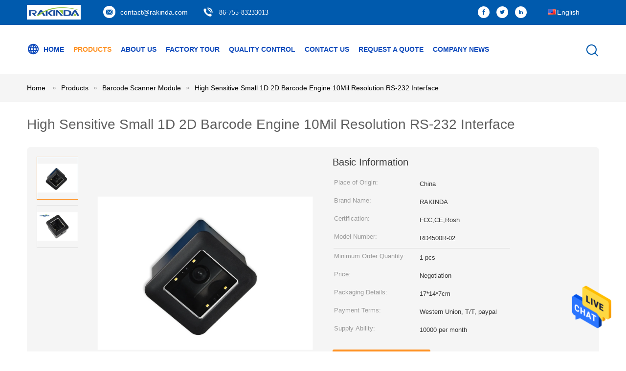

--- FILE ---
content_type: text/html
request_url: https://www.barcodescannermodule.com/sale-9482523-high-sensitive-small-1d-2d-barcode-engine-10mil-resolution-rs-232-interface.html
body_size: 25252
content:

<!DOCTYPE html>
<html lang="en">
<head>
	<meta charset="utf-8">
	<meta http-equiv="X-UA-Compatible" content="IE=edge">
	<meta name="viewport" content="width=device-width, initial-scale=1">
    <title>High Sensitive Small 1D 2D Barcode Engine 10Mil Resolution RS-232 Interface</title>
    <meta name="keywords" content="2d barcode module, barcode engine, Barcode Scanner Module" />
    <meta name="description" content="High quality High Sensitive Small 1D 2D Barcode Engine 10Mil Resolution RS-232 Interface from China, China's leading 2d barcode module product, with strict quality control barcode engine factories, producing high quality barcode engine products." />
			<link type='text/css' rel='stylesheet' href='/??/images/global.css,/photo/barcodescannermodule/sitetpl/style/common.css?ver=1627637372' media='all'>
			  <script type='text/javascript' src='/js/jquery.js'></script><meta property="og:title" content="High Sensitive Small 1D 2D Barcode Engine 10Mil Resolution RS-232 Interface" />
<meta property="og:description" content="High quality High Sensitive Small 1D 2D Barcode Engine 10Mil Resolution RS-232 Interface from China, China's leading 2d barcode module product, with strict quality control barcode engine factories, producing high quality barcode engine products." />
<meta property="og:type" content="product" />
<meta property="og:availability" content="instock" />
<meta property="og:site_name" content="Shenzhen Rakinda Technology Development Co., Ltd." />
<meta property="og:url" content="https://www.barcodescannermodule.com/quality-9482523-high-sensitive-small-1d-2d-barcode-engine-10mil-resolution-rs-232-interface" />
<meta property="og:image" content="https://www.barcodescannermodule.com/photo/ps15192076-high_sensitive_small_1d_2d_barcode_engine_10mil_resolution_rs_232_interface.jpg" />
<link rel="canonical" href="https://www.barcodescannermodule.com/quality-9482523-high-sensitive-small-1d-2d-barcode-engine-10mil-resolution-rs-232-interface" />
<link rel="alternate" href="https://m.barcodescannermodule.com/quality-9482523-high-sensitive-small-1d-2d-barcode-engine-10mil-resolution-rs-232-interface" media="only screen and (max-width: 640px)" />
<style type="text/css">
/*<![CDATA[*/
.consent__cookie {position: fixed;top: 0;left: 0;width: 100%;height: 0%;z-index: 100000;}.consent__cookie_bg {position: fixed;top: 0;left: 0;width: 100%;height: 100%;background: #000;opacity: .6;display: none }.consent__cookie_rel {position: fixed;bottom:0;left: 0;width: 100%;background: #fff;display: -webkit-box;display: -ms-flexbox;display: flex;flex-wrap: wrap;padding: 24px 80px;-webkit-box-sizing: border-box;box-sizing: border-box;-webkit-box-pack: justify;-ms-flex-pack: justify;justify-content: space-between;-webkit-transition: all ease-in-out .3s;transition: all ease-in-out .3s }.consent__close {position: absolute;top: 20px;right: 20px;cursor: pointer }.consent__close svg {fill: #777 }.consent__close:hover svg {fill: #000 }.consent__cookie_box {flex: 1;word-break: break-word;}.consent__warm {color: #777;font-size: 16px;margin-bottom: 12px;line-height: 19px }.consent__title {color: #333;font-size: 20px;font-weight: 600;margin-bottom: 12px;line-height: 23px }.consent__itxt {color: #333;font-size: 14px;margin-bottom: 12px;display: -webkit-box;display: -ms-flexbox;display: flex;-webkit-box-align: center;-ms-flex-align: center;align-items: center }.consent__itxt i {display: -webkit-inline-box;display: -ms-inline-flexbox;display: inline-flex;width: 28px;height: 28px;border-radius: 50%;background: #e0f9e9;margin-right: 8px;-webkit-box-align: center;-ms-flex-align: center;align-items: center;-webkit-box-pack: center;-ms-flex-pack: center;justify-content: center }.consent__itxt svg {fill: #3ca860 }.consent__txt {color: #a6a6a6;font-size: 14px;margin-bottom: 8px;line-height: 17px }.consent__btns {display: -webkit-box;display: -ms-flexbox;display: flex;-webkit-box-orient: vertical;-webkit-box-direction: normal;-ms-flex-direction: column;flex-direction: column;-webkit-box-pack: center;-ms-flex-pack: center;justify-content: center;flex-shrink: 0;}.consent__btn {width: 280px;height: 40px;line-height: 40px;text-align: center;background: #3ca860;color: #fff;border-radius: 4px;margin: 8px 0;-webkit-box-sizing: border-box;box-sizing: border-box;cursor: pointer }.consent__btn:hover {background: #00823b }.consent__btn.empty {color: #3ca860;border: 1px solid #3ca860;background: #fff }.consent__btn.empty:hover {background: #3ca860;color: #fff }.open .consent__cookie_bg {display: block }.open .consent__cookie_rel {bottom: 0 }@media (max-width: 760px) {.consent__btns {width: 100%;align-items: center;}.consent__cookie_rel {padding: 20px 24px }}.consent__cookie.open {display: block;}.consent__cookie {display: none;}
/*]]>*/
</style>
<script type="text/javascript">
/*<![CDATA[*/
window.isvideotpl = 0;window.detailurl = '';
var isShowGuide=0;showGuideColor=0;var company_type = 4;var webim_domain = '';

var colorUrl = '';
var aisearch = 0;
var selfUrl = '';
window.playerReportUrl='/vod/view_count/report';
var query_string = ["Products","Detail"];
var g_tp = '';
var customtplcolor = 99604;
window.predomainsub = "";
/*]]>*/
</script>
</head>
<body>
<img src="/logo.gif" style="display:none" alt="logo"/>
    <div id="floatAd" style="z-index: 110000;position:absolute;right:30px;bottom:60px;height:79px;display: block;">
                                <a href="/webim/webim_tab.html" rel="nofollow" data-uid="24754" onclick= 'setwebimCookie(24754,9482523,4);' target="_blank">
            <img style="width: 80px;cursor: pointer;" alt='Send Message' src="/images/floatimage_chat.gif"/>
        </a>
                                </div>
<a style="display: none!important;" title="Shenzhen Rakinda Technology Development Co., Ltd." class="float-inquiry" href="/contactnow.html" onclick='setinquiryCookie("{\"showproduct\":1,\"pid\":\"9482523\",\"name\":\"High Sensitive Small 1D 2D Barcode Engine 10Mil Resolution RS-232 Interface\",\"source_url\":\"\\/sale-9482523-high-sensitive-small-1d-2d-barcode-engine-10mil-resolution-rs-232-interface.html\",\"picurl\":\"\\/photo\\/pd15192076-high_sensitive_small_1d_2d_barcode_engine_10mil_resolution_rs_232_interface.jpg\",\"propertyDetail\":[[\"Name\",\"kiosk barcode scanner\"],[\"Processor\",\"IOTC 0370 CHIP\"],[\"Image Sensor\",\"752*480 CMOS\"],[\"Symbologies\",\"1D,2D[QR code,PDF41T,DM]\"]],\"company_name\":null,\"picurl_c\":\"\\/photo\\/pc15192076-high_sensitive_small_1d_2d_barcode_engine_10mil_resolution_rs_232_interface.jpg\",\"price\":\"Negotiation\",\"username\":\"Rakinda\",\"viewTime\":\"Last Login : 1 hours 59 minutes ago\",\"subject\":\"Please send me a quote on your High Sensitive Small 1D 2D Barcode Engine 10Mil Resolution RS-232 Interface\",\"countrycode\":\"GB\"}");'></a>
<script>
var originProductInfo = '';
var originProductInfo = {"showproduct":1,"pid":"9482523","name":"High Sensitive Small 1D 2D Barcode Engine 10Mil Resolution RS-232 Interface","source_url":"\/sale-9482523-high-sensitive-small-1d-2d-barcode-engine-10mil-resolution-rs-232-interface.html","picurl":"\/photo\/pd15192076-high_sensitive_small_1d_2d_barcode_engine_10mil_resolution_rs_232_interface.jpg","propertyDetail":[["Name","kiosk barcode scanner"],["Processor","IOTC 0370 CHIP"],["Image Sensor","752*480 CMOS"],["Symbologies","1D,2D[QR code,PDF41T,DM]"]],"company_name":null,"picurl_c":"\/photo\/pc15192076-high_sensitive_small_1d_2d_barcode_engine_10mil_resolution_rs_232_interface.jpg","price":"Negotiation","username":"Rakinda","viewTime":"Last Login : 5 hours 59 minutes ago","subject":"I am interested in your High Sensitive Small 1D 2D Barcode Engine 10Mil Resolution RS-232 Interface","countrycode":"GB"};
var save_url = "/contactsave.html";
var update_url = "/updateinquiry.html";
var productInfo = {};
var defaulProductInfo = {};
var myDate = new Date();
var curDate = myDate.getFullYear()+'-'+(parseInt(myDate.getMonth())+1)+'-'+myDate.getDate();
var message = '';
var default_pop = 1;
var leaveMessageDialog = document.getElementsByClassName('leave-message-dialog')[0]; // 获取弹层
var _$$ = function (dom) {
    return document.querySelectorAll(dom);
};
resInfo = originProductInfo;
defaulProductInfo.pid = resInfo['pid'];
defaulProductInfo.productName = resInfo['name'];
defaulProductInfo.productInfo = resInfo['propertyDetail'];
defaulProductInfo.productImg = resInfo['picurl_c'];
defaulProductInfo.subject = resInfo['subject'];
defaulProductInfo.productImgAlt = resInfo['name'];
var inquirypopup_tmp = 1;
var message = 'Dear,'+'\r\n'+"I am interested in"+' '+trim(resInfo['name'])+", could you send me more details such as type, size, MOQ, material, etc."+'\r\n'+"Thanks!"+'\r\n'+"Waiting for your reply.";
var message_1 = 'Dear,'+'\r\n'+"I am interested in"+' '+trim(resInfo['name'])+", could you send me more details such as type, size, MOQ, material, etc."+'\r\n'+"Thanks!"+'\r\n'+"Waiting for your reply.";
var message_2 = 'Hello,'+'\r\n'+"I am looking for"+' '+trim(resInfo['name'])+", please send me the price, specification and picture."+'\r\n'+"Your swift response will be highly appreciated."+'\r\n'+"Feel free to contact me for more information."+'\r\n'+"Thanks a lot.";
var message_3 = 'Hello,'+'\r\n'+trim(resInfo['name'])+' '+"meets my expectations."+'\r\n'+"Please give me the best price and some other product information."+'\r\n'+"Feel free to contact me via my mail."+'\r\n'+"Thanks a lot.";

var message_4 = 'Dear,'+'\r\n'+"What is the FOB price on your"+' '+trim(resInfo['name'])+'?'+'\r\n'+"Which is the nearest port name?"+'\r\n'+"Please reply me as soon as possible, it would be better to share further information."+'\r\n'+"Regards!";
var message_5 = 'Hi there,'+'\r\n'+"I am very interested in your"+' '+trim(resInfo['name'])+'.'+'\r\n'+"Please send me your product details."+'\r\n'+"Looking forward to your quick reply."+'\r\n'+"Feel free to contact me by mail."+'\r\n'+"Regards!";

var message_6 = 'Dear,'+'\r\n'+"Please provide us with information about your"+' '+trim(resInfo['name'])+", such as type, size, material, and of course the best price."+'\r\n'+"Looking forward to your quick reply."+'\r\n'+"Thank you!";
var message_7 = 'Dear,'+'\r\n'+"Can you supply"+' '+trim(resInfo['name'])+" for us?"+'\r\n'+"First we want a price list and some product details."+'\r\n'+"I hope to get reply asap and look forward to cooperation."+'\r\n'+"Thank you very much.";
var message_8 = 'hi,'+'\r\n'+"I am looking for"+' '+trim(resInfo['name'])+", please give me some more detailed product information."+'\r\n'+"I look forward to your reply."+'\r\n'+"Thank you!";
var message_9 = 'Hello,'+'\r\n'+"Your"+' '+trim(resInfo['name'])+" meets my requirements very well."+'\r\n'+"Please send me the price, specification, and similar model will be OK."+'\r\n'+"Feel free to chat with me."+'\r\n'+"Thanks!";
var message_10 = 'Dear,'+'\r\n'+"I want to know more about the details and quotation of"+' '+trim(resInfo['name'])+'.'+'\r\n'+"Feel free to contact me."+'\r\n'+"Regards!";

var r = getRandom(1,10);

defaulProductInfo.message = eval("message_"+r);

var mytAjax = {

    post: function(url, data, fn) {
        var xhr = new XMLHttpRequest();
        xhr.open("POST", url, true);
        xhr.setRequestHeader("Content-Type", "application/x-www-form-urlencoded;charset=UTF-8");
        xhr.setRequestHeader("X-Requested-With", "XMLHttpRequest");
        xhr.setRequestHeader('Content-Type','text/plain;charset=UTF-8');
        xhr.onreadystatechange = function() {
            if(xhr.readyState == 4 && (xhr.status == 200 || xhr.status == 304)) {
                fn.call(this, xhr.responseText);
            }
        };
        xhr.send(data);
    },

    postform: function(url, data, fn) {
        var xhr = new XMLHttpRequest();
        xhr.open("POST", url, true);
        xhr.setRequestHeader("X-Requested-With", "XMLHttpRequest");
        xhr.onreadystatechange = function() {
            if(xhr.readyState == 4 && (xhr.status == 200 || xhr.status == 304)) {
                fn.call(this, xhr.responseText);
            }
        };
        xhr.send(data);
    }
};
/*window.onload = function(){
    leaveMessageDialog = document.getElementsByClassName('leave-message-dialog')[0];
    if (window.localStorage.recordDialogStatus=='undefined' || (window.localStorage.recordDialogStatus!='undefined' && window.localStorage.recordDialogStatus != curDate)) {
        setTimeout(function(){
            if(parseInt(inquirypopup_tmp%10) == 1){
                creatDialog(defaulProductInfo, 1);
            }
        }, 6000);
    }
};*/
function trim(str)
{
    str = str.replace(/(^\s*)/g,"");
    return str.replace(/(\s*$)/g,"");
};
function getRandom(m,n){
    var num = Math.floor(Math.random()*(m - n) + n);
    return num;
};
function strBtn(param) {

    var starattextarea = document.getElementById("textareamessage").value.length;
    var email = document.getElementById("startEmail").value;

    var default_tip = document.querySelectorAll(".watermark_container").length;
    if (20 < starattextarea && starattextarea < 3000) {
        if(default_tip>0){
            document.getElementById("textareamessage1").parentNode.parentNode.nextElementSibling.style.display = "none";
        }else{
            document.getElementById("textareamessage1").parentNode.nextElementSibling.style.display = "none";
        }

    } else {
        if(default_tip>0){
            document.getElementById("textareamessage1").parentNode.parentNode.nextElementSibling.style.display = "block";
        }else{
            document.getElementById("textareamessage1").parentNode.nextElementSibling.style.display = "block";
        }

        return;
    }

    // var re = /^([a-zA-Z0-9_-])+@([a-zA-Z0-9_-])+\.([a-zA-Z0-9_-])+/i;/*邮箱不区分大小写*/
    var re = /^[a-zA-Z0-9][\w-]*(\.?[\w-]+)*@[a-zA-Z0-9-]+(\.[a-zA-Z0-9]+)+$/i;
    if (!re.test(email)) {
        document.getElementById("startEmail").nextElementSibling.style.display = "block";
        return;
    } else {
        document.getElementById("startEmail").nextElementSibling.style.display = "none";
    }

    var subject = document.getElementById("pop_subject").value;
    var pid = document.getElementById("pop_pid").value;
    var message = document.getElementById("textareamessage").value;
    var sender_email = document.getElementById("startEmail").value;
    var tel = '';
    if (document.getElementById("tel0") != undefined && document.getElementById("tel0") != '')
        tel = document.getElementById("tel0").value;
    var form_serialize = '&tel='+tel;

    form_serialize = form_serialize.replace(/\+/g, "%2B");
    mytAjax.post(save_url,"pid="+pid+"&subject="+subject+"&email="+sender_email+"&message="+(message)+form_serialize,function(res){
        var mes = JSON.parse(res);
        if(mes.status == 200){
            var iid = mes.iid;
            document.getElementById("pop_iid").value = iid;
            document.getElementById("pop_uuid").value = mes.uuid;

            if(typeof gtag_report_conversion === "function"){
                gtag_report_conversion();//执行统计js代码
            }
            if(typeof fbq === "function"){
                fbq('track','Purchase');//执行统计js代码
            }
        }
    });
    for (var index = 0; index < document.querySelectorAll(".dialog-content-pql").length; index++) {
        document.querySelectorAll(".dialog-content-pql")[index].style.display = "none";
    };
    $('#idphonepql').val(tel);
    document.getElementById("dialog-content-pql-id").style.display = "block";
    ;
};
function twoBtnOk(param) {

    var selectgender = document.getElementById("Mr").innerHTML;
    var iid = document.getElementById("pop_iid").value;
    var sendername = document.getElementById("idnamepql").value;
    var senderphone = document.getElementById("idphonepql").value;
    var sendercname = document.getElementById("idcompanypql").value;
    var uuid = document.getElementById("pop_uuid").value;
    var gender = 2;
    if(selectgender == 'Mr.') gender = 0;
    if(selectgender == 'Mrs.') gender = 1;
    var pid = document.getElementById("pop_pid").value;
    var form_serialize = '';

        form_serialize = form_serialize.replace(/\+/g, "%2B");

    mytAjax.post(update_url,"iid="+iid+"&gender="+gender+"&uuid="+uuid+"&name="+(sendername)+"&tel="+(senderphone)+"&company="+(sendercname)+form_serialize,function(res){});

    for (var index = 0; index < document.querySelectorAll(".dialog-content-pql").length; index++) {
        document.querySelectorAll(".dialog-content-pql")[index].style.display = "none";
    };
    document.getElementById("dialog-content-pql-ok").style.display = "block";

};
function toCheckMust(name) {
    $('#'+name+'error').hide();
}
function handClidk(param) {
    var starattextarea = document.getElementById("textareamessage1").value.length;
    var email = document.getElementById("startEmail1").value;
    var default_tip = document.querySelectorAll(".watermark_container").length;
    if (20 < starattextarea && starattextarea < 3000) {
        if(default_tip>0){
            document.getElementById("textareamessage1").parentNode.parentNode.nextElementSibling.style.display = "none";
        }else{
            document.getElementById("textareamessage1").parentNode.nextElementSibling.style.display = "none";
        }

    } else {
        if(default_tip>0){
            document.getElementById("textareamessage1").parentNode.parentNode.nextElementSibling.style.display = "block";
        }else{
            document.getElementById("textareamessage1").parentNode.nextElementSibling.style.display = "block";
        }

        return;
    }

    // var re = /^([a-zA-Z0-9_-])+@([a-zA-Z0-9_-])+\.([a-zA-Z0-9_-])+/i;
    var re = /^[a-zA-Z0-9][\w-]*(\.?[\w-]+)*@[a-zA-Z0-9-]+(\.[a-zA-Z0-9]+)+$/i;
    if (!re.test(email)) {
        document.getElementById("startEmail1").nextElementSibling.style.display = "block";
        return;
    } else {
        document.getElementById("startEmail1").nextElementSibling.style.display = "none";
    }

    var subject = document.getElementById("pop_subject").value;
    var pid = document.getElementById("pop_pid").value;
    var message = document.getElementById("textareamessage1").value;
    var sender_email = document.getElementById("startEmail1").value;
    var form_serialize = tel = '';
    if (document.getElementById("tel1") != undefined && document.getElementById("tel1") != '')
        tel = document.getElementById("tel1").value;
        mytAjax.post(save_url,"email="+sender_email+"&tel="+tel+"&pid="+pid+"&message="+message+"&subject="+subject+form_serialize,function(res){

        var mes = JSON.parse(res);
        if(mes.status == 200){
            var iid = mes.iid;
            document.getElementById("pop_iid").value = iid;
            document.getElementById("pop_uuid").value = mes.uuid;
            if(typeof gtag_report_conversion === "function"){
                gtag_report_conversion();//执行统计js代码
            }
        }

    });
    for (var index = 0; index < document.querySelectorAll(".dialog-content-pql").length; index++) {
        document.querySelectorAll(".dialog-content-pql")[index].style.display = "none";
    };
    $('#idphonepql').val(tel);
    document.getElementById("dialog-content-pql-id").style.display = "block";

};
window.addEventListener('load', function () {
    $('.checkbox-wrap label').each(function(){
        if($(this).find('input').prop('checked')){
            $(this).addClass('on')
        }else {
            $(this).removeClass('on')
        }
    })
    $(document).on('click', '.checkbox-wrap label' , function(ev){
        if (ev.target.tagName.toUpperCase() != 'INPUT') {
            $(this).toggleClass('on')
        }
    })
})

function hand_video(pdata) {
    data = JSON.parse(pdata);
    productInfo.productName = data.productName;
    productInfo.productInfo = data.productInfo;
    productInfo.productImg = data.productImg;
    productInfo.subject = data.subject;

    var message = 'Dear,'+'\r\n'+"I am interested in"+' '+trim(data.productName)+", could you send me more details such as type, size, quantity, material, etc."+'\r\n'+"Thanks!"+'\r\n'+"Waiting for your reply.";

    var message = 'Dear,'+'\r\n'+"I am interested in"+' '+trim(data.productName)+", could you send me more details such as type, size, MOQ, material, etc."+'\r\n'+"Thanks!"+'\r\n'+"Waiting for your reply.";
    var message_1 = 'Dear,'+'\r\n'+"I am interested in"+' '+trim(data.productName)+", could you send me more details such as type, size, MOQ, material, etc."+'\r\n'+"Thanks!"+'\r\n'+"Waiting for your reply.";
    var message_2 = 'Hello,'+'\r\n'+"I am looking for"+' '+trim(data.productName)+", please send me the price, specification and picture."+'\r\n'+"Your swift response will be highly appreciated."+'\r\n'+"Feel free to contact me for more information."+'\r\n'+"Thanks a lot.";
    var message_3 = 'Hello,'+'\r\n'+trim(data.productName)+' '+"meets my expectations."+'\r\n'+"Please give me the best price and some other product information."+'\r\n'+"Feel free to contact me via my mail."+'\r\n'+"Thanks a lot.";

    var message_4 = 'Dear,'+'\r\n'+"What is the FOB price on your"+' '+trim(data.productName)+'?'+'\r\n'+"Which is the nearest port name?"+'\r\n'+"Please reply me as soon as possible, it would be better to share further information."+'\r\n'+"Regards!";
    var message_5 = 'Hi there,'+'\r\n'+"I am very interested in your"+' '+trim(data.productName)+'.'+'\r\n'+"Please send me your product details."+'\r\n'+"Looking forward to your quick reply."+'\r\n'+"Feel free to contact me by mail."+'\r\n'+"Regards!";

    var message_6 = 'Dear,'+'\r\n'+"Please provide us with information about your"+' '+trim(data.productName)+", such as type, size, material, and of course the best price."+'\r\n'+"Looking forward to your quick reply."+'\r\n'+"Thank you!";
    var message_7 = 'Dear,'+'\r\n'+"Can you supply"+' '+trim(data.productName)+" for us?"+'\r\n'+"First we want a price list and some product details."+'\r\n'+"I hope to get reply asap and look forward to cooperation."+'\r\n'+"Thank you very much.";
    var message_8 = 'hi,'+'\r\n'+"I am looking for"+' '+trim(data.productName)+", please give me some more detailed product information."+'\r\n'+"I look forward to your reply."+'\r\n'+"Thank you!";
    var message_9 = 'Hello,'+'\r\n'+"Your"+' '+trim(data.productName)+" meets my requirements very well."+'\r\n'+"Please send me the price, specification, and similar model will be OK."+'\r\n'+"Feel free to chat with me."+'\r\n'+"Thanks!";
    var message_10 = 'Dear,'+'\r\n'+"I want to know more about the details and quotation of"+' '+trim(data.productName)+'.'+'\r\n'+"Feel free to contact me."+'\r\n'+"Regards!";

    var r = getRandom(1,10);

    productInfo.message = eval("message_"+r);
    if(parseInt(inquirypopup_tmp/10) == 1){
        productInfo.message = "";
    }
    productInfo.pid = data.pid;
    creatDialog(productInfo, 2);
};

function handDialog(pdata) {
    data = JSON.parse(pdata);
    productInfo.productName = data.productName;
    productInfo.productInfo = data.productInfo;
    productInfo.productImg = data.productImg;
    productInfo.subject = data.subject;

    var message = 'Dear,'+'\r\n'+"I am interested in"+' '+trim(data.productName)+", could you send me more details such as type, size, quantity, material, etc."+'\r\n'+"Thanks!"+'\r\n'+"Waiting for your reply.";

    var message = 'Dear,'+'\r\n'+"I am interested in"+' '+trim(data.productName)+", could you send me more details such as type, size, MOQ, material, etc."+'\r\n'+"Thanks!"+'\r\n'+"Waiting for your reply.";
    var message_1 = 'Dear,'+'\r\n'+"I am interested in"+' '+trim(data.productName)+", could you send me more details such as type, size, MOQ, material, etc."+'\r\n'+"Thanks!"+'\r\n'+"Waiting for your reply.";
    var message_2 = 'Hello,'+'\r\n'+"I am looking for"+' '+trim(data.productName)+", please send me the price, specification and picture."+'\r\n'+"Your swift response will be highly appreciated."+'\r\n'+"Feel free to contact me for more information."+'\r\n'+"Thanks a lot.";
    var message_3 = 'Hello,'+'\r\n'+trim(data.productName)+' '+"meets my expectations."+'\r\n'+"Please give me the best price and some other product information."+'\r\n'+"Feel free to contact me via my mail."+'\r\n'+"Thanks a lot.";

    var message_4 = 'Dear,'+'\r\n'+"What is the FOB price on your"+' '+trim(data.productName)+'?'+'\r\n'+"Which is the nearest port name?"+'\r\n'+"Please reply me as soon as possible, it would be better to share further information."+'\r\n'+"Regards!";
    var message_5 = 'Hi there,'+'\r\n'+"I am very interested in your"+' '+trim(data.productName)+'.'+'\r\n'+"Please send me your product details."+'\r\n'+"Looking forward to your quick reply."+'\r\n'+"Feel free to contact me by mail."+'\r\n'+"Regards!";

    var message_6 = 'Dear,'+'\r\n'+"Please provide us with information about your"+' '+trim(data.productName)+", such as type, size, material, and of course the best price."+'\r\n'+"Looking forward to your quick reply."+'\r\n'+"Thank you!";
    var message_7 = 'Dear,'+'\r\n'+"Can you supply"+' '+trim(data.productName)+" for us?"+'\r\n'+"First we want a price list and some product details."+'\r\n'+"I hope to get reply asap and look forward to cooperation."+'\r\n'+"Thank you very much.";
    var message_8 = 'hi,'+'\r\n'+"I am looking for"+' '+trim(data.productName)+", please give me some more detailed product information."+'\r\n'+"I look forward to your reply."+'\r\n'+"Thank you!";
    var message_9 = 'Hello,'+'\r\n'+"Your"+' '+trim(data.productName)+" meets my requirements very well."+'\r\n'+"Please send me the price, specification, and similar model will be OK."+'\r\n'+"Feel free to chat with me."+'\r\n'+"Thanks!";
    var message_10 = 'Dear,'+'\r\n'+"I want to know more about the details and quotation of"+' '+trim(data.productName)+'.'+'\r\n'+"Feel free to contact me."+'\r\n'+"Regards!";

    var r = getRandom(1,10);

    productInfo.message = eval("message_"+r);
    if(parseInt(inquirypopup_tmp/10) == 1){
        productInfo.message = "";
    }
    productInfo.pid = data.pid;
    creatDialog(productInfo, 2);
};

function closepql(param) {

    leaveMessageDialog.style.display = 'none';
};

function closepql2(param) {

    for (var index = 0; index < document.querySelectorAll(".dialog-content-pql").length; index++) {
        document.querySelectorAll(".dialog-content-pql")[index].style.display = "none";
    };
    document.getElementById("dialog-content-pql-ok").style.display = "block";
};

function decodeHtmlEntities(str) {
    var tempElement = document.createElement('div');
    tempElement.innerHTML = str;
    return tempElement.textContent || tempElement.innerText || '';
}

function initProduct(productInfo,type){

    productInfo.productName = decodeHtmlEntities(productInfo.productName);
    productInfo.message = decodeHtmlEntities(productInfo.message);

    leaveMessageDialog = document.getElementsByClassName('leave-message-dialog')[0];
    leaveMessageDialog.style.display = "block";
    if(type == 3){
        var popinquiryemail = document.getElementById("popinquiryemail").value;
        _$$("#startEmail1")[0].value = popinquiryemail;
    }else{
        _$$("#startEmail1")[0].value = "";
    }
    _$$("#startEmail")[0].value = "";
    _$$("#idnamepql")[0].value = "";
    _$$("#idphonepql")[0].value = "";
    _$$("#idcompanypql")[0].value = "";

    _$$("#pop_pid")[0].value = productInfo.pid;
    _$$("#pop_subject")[0].value = productInfo.subject;
    
    if(parseInt(inquirypopup_tmp/10) == 1){
        productInfo.message = "";
    }

    _$$("#textareamessage1")[0].value = productInfo.message;
    _$$("#textareamessage")[0].value = productInfo.message;

    _$$("#dialog-content-pql-id .titlep")[0].innerHTML = productInfo.productName;
    _$$("#dialog-content-pql-id img")[0].setAttribute("src", productInfo.productImg);
    _$$("#dialog-content-pql-id img")[0].setAttribute("alt", productInfo.productImgAlt);

    _$$("#dialog-content-pql-id-hand img")[0].setAttribute("src", productInfo.productImg);
    _$$("#dialog-content-pql-id-hand img")[0].setAttribute("alt", productInfo.productImgAlt);
    _$$("#dialog-content-pql-id-hand .titlep")[0].innerHTML = productInfo.productName;

    if (productInfo.productInfo.length > 0) {
        var ul2, ul;
        ul = document.createElement("ul");
        for (var index = 0; index < productInfo.productInfo.length; index++) {
            var el = productInfo.productInfo[index];
            var li = document.createElement("li");
            var span1 = document.createElement("span");
            span1.innerHTML = el[0] + ":";
            var span2 = document.createElement("span");
            span2.innerHTML = el[1];
            li.appendChild(span1);
            li.appendChild(span2);
            ul.appendChild(li);

        }
        ul2 = ul.cloneNode(true);
        if (type === 1) {
            _$$("#dialog-content-pql-id .left")[0].replaceChild(ul, _$$("#dialog-content-pql-id .left ul")[0]);
        } else {
            _$$("#dialog-content-pql-id-hand .left")[0].replaceChild(ul2, _$$("#dialog-content-pql-id-hand .left ul")[0]);
            _$$("#dialog-content-pql-id .left")[0].replaceChild(ul, _$$("#dialog-content-pql-id .left ul")[0]);
        }
    };
    for (var index = 0; index < _$$("#dialog-content-pql-id .right ul li").length; index++) {
        _$$("#dialog-content-pql-id .right ul li")[index].addEventListener("click", function (params) {
            _$$("#dialog-content-pql-id .right #Mr")[0].innerHTML = this.innerHTML
        }, false)

    };

};
function closeInquiryCreateDialog() {
    document.getElementById("xuanpan_dialog_box_pql").style.display = "none";
};
function showInquiryCreateDialog() {
    document.getElementById("xuanpan_dialog_box_pql").style.display = "block";
};
function submitPopInquiry(){
    var message = document.getElementById("inquiry_message").value;
    var email = document.getElementById("inquiry_email").value;
    var subject = defaulProductInfo.subject;
    var pid = defaulProductInfo.pid;
    if (email === undefined) {
        showInquiryCreateDialog();
        document.getElementById("inquiry_email").style.border = "1px solid red";
        return false;
    };
    if (message === undefined) {
        showInquiryCreateDialog();
        document.getElementById("inquiry_message").style.border = "1px solid red";
        return false;
    };
    if (email.search(/^\w+((-\w+)|(\.\w+))*\@[A-Za-z0-9]+((\.|-)[A-Za-z0-9]+)*\.[A-Za-z0-9]+$/) == -1) {
        document.getElementById("inquiry_email").style.border= "1px solid red";
        showInquiryCreateDialog();
        return false;
    } else {
        document.getElementById("inquiry_email").style.border= "";
    };
    if (message.length < 20 || message.length >3000) {
        showInquiryCreateDialog();
        document.getElementById("inquiry_message").style.border = "1px solid red";
        return false;
    } else {
        document.getElementById("inquiry_message").style.border = "";
    };
    var tel = '';
    if (document.getElementById("tel") != undefined && document.getElementById("tel") != '')
        tel = document.getElementById("tel").value;

    mytAjax.post(save_url,"pid="+pid+"&subject="+subject+"&email="+email+"&message="+(message)+'&tel='+tel,function(res){
        var mes = JSON.parse(res);
        if(mes.status == 200){
            var iid = mes.iid;
            document.getElementById("pop_iid").value = iid;
            document.getElementById("pop_uuid").value = mes.uuid;

        }
    });
    initProduct(defaulProductInfo);
    for (var index = 0; index < document.querySelectorAll(".dialog-content-pql").length; index++) {
        document.querySelectorAll(".dialog-content-pql")[index].style.display = "none";
    };
    $('#idphonepql').val(tel);
    document.getElementById("dialog-content-pql-id").style.display = "block";

};

//带附件上传
function submitPopInquiryfile(email_id,message_id,check_sort,name_id,phone_id,company_id,attachments){

    if(typeof(check_sort) == 'undefined'){
        check_sort = 0;
    }
    var message = document.getElementById(message_id).value;
    var email = document.getElementById(email_id).value;
    var attachments = document.getElementById(attachments).value;
    if(typeof(name_id) !== 'undefined' && name_id != ""){
        var name  = document.getElementById(name_id).value;
    }
    if(typeof(phone_id) !== 'undefined' && phone_id != ""){
        var phone = document.getElementById(phone_id).value;
    }
    if(typeof(company_id) !== 'undefined' && company_id != ""){
        var company = document.getElementById(company_id).value;
    }
    var subject = defaulProductInfo.subject;
    var pid = defaulProductInfo.pid;

    if(check_sort == 0){
        if (email === undefined) {
            showInquiryCreateDialog();
            document.getElementById(email_id).style.border = "1px solid red";
            return false;
        };
        if (message === undefined) {
            showInquiryCreateDialog();
            document.getElementById(message_id).style.border = "1px solid red";
            return false;
        };

        if (email.search(/^\w+((-\w+)|(\.\w+))*\@[A-Za-z0-9]+((\.|-)[A-Za-z0-9]+)*\.[A-Za-z0-9]+$/) == -1) {
            document.getElementById(email_id).style.border= "1px solid red";
            showInquiryCreateDialog();
            return false;
        } else {
            document.getElementById(email_id).style.border= "";
        };
        if (message.length < 20 || message.length >3000) {
            showInquiryCreateDialog();
            document.getElementById(message_id).style.border = "1px solid red";
            return false;
        } else {
            document.getElementById(message_id).style.border = "";
        };
    }else{

        if (message === undefined) {
            showInquiryCreateDialog();
            document.getElementById(message_id).style.border = "1px solid red";
            return false;
        };

        if (email === undefined) {
            showInquiryCreateDialog();
            document.getElementById(email_id).style.border = "1px solid red";
            return false;
        };

        if (message.length < 20 || message.length >3000) {
            showInquiryCreateDialog();
            document.getElementById(message_id).style.border = "1px solid red";
            return false;
        } else {
            document.getElementById(message_id).style.border = "";
        };

        if (email.search(/^\w+((-\w+)|(\.\w+))*\@[A-Za-z0-9]+((\.|-)[A-Za-z0-9]+)*\.[A-Za-z0-9]+$/) == -1) {
            document.getElementById(email_id).style.border= "1px solid red";
            showInquiryCreateDialog();
            return false;
        } else {
            document.getElementById(email_id).style.border= "";
        };

    };

    mytAjax.post(save_url,"pid="+pid+"&subject="+subject+"&email="+email+"&message="+message+"&company="+company+"&attachments="+attachments,function(res){
        var mes = JSON.parse(res);
        if(mes.status == 200){
            var iid = mes.iid;
            document.getElementById("pop_iid").value = iid;
            document.getElementById("pop_uuid").value = mes.uuid;

            if(typeof gtag_report_conversion === "function"){
                gtag_report_conversion();//执行统计js代码
            }
            if(typeof fbq === "function"){
                fbq('track','Purchase');//执行统计js代码
            }
        }
    });
    initProduct(defaulProductInfo);

    if(name !== undefined && name != ""){
        _$$("#idnamepql")[0].value = name;
    }

    if(phone !== undefined && phone != ""){
        _$$("#idphonepql")[0].value = phone;
    }

    if(company !== undefined && company != ""){
        _$$("#idcompanypql")[0].value = company;
    }

    for (var index = 0; index < document.querySelectorAll(".dialog-content-pql").length; index++) {
        document.querySelectorAll(".dialog-content-pql")[index].style.display = "none";
    };
    document.getElementById("dialog-content-pql-id").style.display = "block";

};
function submitPopInquiryByParam(email_id,message_id,check_sort,name_id,phone_id,company_id){

    if(typeof(check_sort) == 'undefined'){
        check_sort = 0;
    }

    var senderphone = '';
    var message = document.getElementById(message_id).value;
    var email = document.getElementById(email_id).value;
    if(typeof(name_id) !== 'undefined' && name_id != ""){
        var name  = document.getElementById(name_id).value;
    }
    if(typeof(phone_id) !== 'undefined' && phone_id != ""){
        var phone = document.getElementById(phone_id).value;
        senderphone = phone;
    }
    if(typeof(company_id) !== 'undefined' && company_id != ""){
        var company = document.getElementById(company_id).value;
    }
    var subject = defaulProductInfo.subject;
    var pid = defaulProductInfo.pid;

    if(check_sort == 0){
        if (email === undefined) {
            showInquiryCreateDialog();
            document.getElementById(email_id).style.border = "1px solid red";
            return false;
        };
        if (message === undefined) {
            showInquiryCreateDialog();
            document.getElementById(message_id).style.border = "1px solid red";
            return false;
        };

        if (email.search(/^\w+((-\w+)|(\.\w+))*\@[A-Za-z0-9]+((\.|-)[A-Za-z0-9]+)*\.[A-Za-z0-9]+$/) == -1) {
            document.getElementById(email_id).style.border= "1px solid red";
            showInquiryCreateDialog();
            return false;
        } else {
            document.getElementById(email_id).style.border= "";
        };
        if (message.length < 20 || message.length >3000) {
            showInquiryCreateDialog();
            document.getElementById(message_id).style.border = "1px solid red";
            return false;
        } else {
            document.getElementById(message_id).style.border = "";
        };
    }else{

        if (message === undefined) {
            showInquiryCreateDialog();
            document.getElementById(message_id).style.border = "1px solid red";
            return false;
        };

        if (email === undefined) {
            showInquiryCreateDialog();
            document.getElementById(email_id).style.border = "1px solid red";
            return false;
        };

        if (message.length < 20 || message.length >3000) {
            showInquiryCreateDialog();
            document.getElementById(message_id).style.border = "1px solid red";
            return false;
        } else {
            document.getElementById(message_id).style.border = "";
        };

        if (email.search(/^\w+((-\w+)|(\.\w+))*\@[A-Za-z0-9]+((\.|-)[A-Za-z0-9]+)*\.[A-Za-z0-9]+$/) == -1) {
            document.getElementById(email_id).style.border= "1px solid red";
            showInquiryCreateDialog();
            return false;
        } else {
            document.getElementById(email_id).style.border= "";
        };

    };

    var productsku = "";
    if($("#product_sku").length > 0){
        productsku = $("#product_sku").html();
    }

    mytAjax.post(save_url,"tel="+senderphone+"&pid="+pid+"&subject="+subject+"&email="+email+"&message="+message+"&messagesku="+encodeURI(productsku),function(res){
        var mes = JSON.parse(res);
        if(mes.status == 200){
            var iid = mes.iid;
            document.getElementById("pop_iid").value = iid;
            document.getElementById("pop_uuid").value = mes.uuid;

            if(typeof gtag_report_conversion === "function"){
                gtag_report_conversion();//执行统计js代码
            }
            if(typeof fbq === "function"){
                fbq('track','Purchase');//执行统计js代码
            }
        }
    });
    initProduct(defaulProductInfo);

    if(name !== undefined && name != ""){
        _$$("#idnamepql")[0].value = name;
    }

    if(phone !== undefined && phone != ""){
        _$$("#idphonepql")[0].value = phone;
    }

    if(company !== undefined && company != ""){
        _$$("#idcompanypql")[0].value = company;
    }

    for (var index = 0; index < document.querySelectorAll(".dialog-content-pql").length; index++) {
        document.querySelectorAll(".dialog-content-pql")[index].style.display = "none";

    };
    document.getElementById("dialog-content-pql-id").style.display = "block";

};

function creat_videoDialog(productInfo, type) {

    if(type == 1){
        if(default_pop != 1){
            return false;
        }
        window.localStorage.recordDialogStatus = curDate;
    }else{
        default_pop = 0;
    }
    initProduct(productInfo, type);
    if (type === 1) {
        // 自动弹出
        for (var index = 0; index < document.querySelectorAll(".dialog-content-pql").length; index++) {

            document.querySelectorAll(".dialog-content-pql")[index].style.display = "none";
        };
        document.getElementById("dialog-content-pql").style.display = "block";
    } else {
        // 手动弹出
        for (var index = 0; index < document.querySelectorAll(".dialog-content-pql").length; index++) {
            document.querySelectorAll(".dialog-content-pql")[index].style.display = "none";
        };
        document.getElementById("dialog-content-pql-id-hand").style.display = "block";
    }
}

function creatDialog(productInfo, type) {

    if(type == 1){
        if(default_pop != 1){
            return false;
        }
        window.localStorage.recordDialogStatus = curDate;
    }else{
        default_pop = 0;
    }
    initProduct(productInfo, type);
    if (type === 1) {
        // 自动弹出
        for (var index = 0; index < document.querySelectorAll(".dialog-content-pql").length; index++) {

            document.querySelectorAll(".dialog-content-pql")[index].style.display = "none";
        };
        document.getElementById("dialog-content-pql").style.display = "block";
    } else {
        // 手动弹出
        for (var index = 0; index < document.querySelectorAll(".dialog-content-pql").length; index++) {
            document.querySelectorAll(".dialog-content-pql")[index].style.display = "none";
        };
        document.getElementById("dialog-content-pql-id-hand").style.display = "block";
    }
}

//带邮箱信息打开询盘框 emailtype=1表示带入邮箱
function openDialog(emailtype){
    var type = 2;//不带入邮箱，手动弹出
    if(emailtype == 1){
        var popinquiryemail = document.getElementById("popinquiryemail").value;
        // var re = /^([a-zA-Z0-9_-])+@([a-zA-Z0-9_-])+\.([a-zA-Z0-9_-])+/i;
        var re = /^[a-zA-Z0-9][\w-]*(\.?[\w-]+)*@[a-zA-Z0-9-]+(\.[a-zA-Z0-9]+)+$/i;
        if (!re.test(popinquiryemail)) {
            //前端提示样式;
            showInquiryCreateDialog();
            document.getElementById("popinquiryemail").style.border = "1px solid red";
            return false;
        } else {
            //前端提示样式;
        }
        var type = 3;
    }
    creatDialog(defaulProductInfo,type);
}

//上传附件
function inquiryUploadFile(){
    var fileObj = document.querySelector("#fileId").files[0];
    //构建表单数据
    var formData = new FormData();
    var filesize = fileObj.size;
    if(filesize > 10485760 || filesize == 0) {
        document.getElementById("filetips").style.display = "block";
        return false;
    }else {
        document.getElementById("filetips").style.display = "none";
    }
    formData.append('popinquiryfile', fileObj);
    document.getElementById("quotefileform").reset();
    var save_url = "/inquiryuploadfile.html";
    mytAjax.postform(save_url,formData,function(res){
        var mes = JSON.parse(res);
        if(mes.status == 200){
            document.getElementById("uploader-file-info").innerHTML = document.getElementById("uploader-file-info").innerHTML + "<span class=op>"+mes.attfile.name+"<a class=delatt id=att"+mes.attfile.id+" onclick=delatt("+mes.attfile.id+");>Delete</a></span>";
            var nowattachs = document.getElementById("attachments").value;
            if( nowattachs !== ""){
                var attachs = JSON.parse(nowattachs);
                attachs[mes.attfile.id] = mes.attfile;
            }else{
                var attachs = {};
                attachs[mes.attfile.id] = mes.attfile;
            }
            document.getElementById("attachments").value = JSON.stringify(attachs);
        }
    });
}
//附件删除
function delatt(attid)
{
    var nowattachs = document.getElementById("attachments").value;
    if( nowattachs !== ""){
        var attachs = JSON.parse(nowattachs);
        if(attachs[attid] == ""){
            return false;
        }
        var formData = new FormData();
        var delfile = attachs[attid]['filename'];
        var save_url = "/inquirydelfile.html";
        if(delfile != "") {
            formData.append('delfile', delfile);
            mytAjax.postform(save_url, formData, function (res) {
                if(res !== "") {
                    var mes = JSON.parse(res);
                    if (mes.status == 200) {
                        delete attachs[attid];
                        document.getElementById("attachments").value = JSON.stringify(attachs);
                        var s = document.getElementById("att"+attid);
                        s.parentNode.remove();
                    }
                }
            });
        }
    }else{
        return false;
    }
}

</script>
<div class="leave-message-dialog" style="display: none">
<style>
    .leave-message-dialog .close:before, .leave-message-dialog .close:after{
        content:initial;
    }
</style>
<div class="dialog-content-pql" id="dialog-content-pql" style="display: none">
    <span class="close" onclick="closepql()"><img src="/images/close.png" alt="close"></span>
    <div class="title">
        <p class="firstp-pql">Leave a Message</p>
        <p class="lastp-pql">We will call you back soon!</p>
    </div>
    <div class="form">
        <div class="textarea">
            <textarea style='font-family: robot;'  name="" id="textareamessage" cols="30" rows="10" style="margin-bottom:14px;width:100%"
                placeholder="Please enter your inquiry details."></textarea>
        </div>
        <p class="error-pql"> <span class="icon-pql"><img src="/images/error.png" alt="Shenzhen Rakinda Technology Development Co., Ltd."></span> Your message must be between 20-3,000 characters!</p>
        <input id="startEmail" type="text" placeholder="Enter your E-mail" onkeydown="if(event.keyCode === 13){ strBtn();}">
        <p class="error-pql"><span class="icon-pql"><img src="/images/error.png" alt="Shenzhen Rakinda Technology Development Co., Ltd."></span> Please check your E-mail! </p>
                <div class="operations">
            <div class='btn' id="submitStart" type="submit" onclick="strBtn()">SUBMIT</div>
        </div>
            </div>
</div>
<div class="dialog-content-pql dialog-content-pql-id" id="dialog-content-pql-id" style="display:none">
        <span class="close" onclick="closepql2()"><svg t="1648434466530" class="icon" viewBox="0 0 1024 1024" version="1.1" xmlns="http://www.w3.org/2000/svg" p-id="2198" width="16" height="16"><path d="M576 512l277.333333 277.333333-64 64-277.333333-277.333333L234.666667 853.333333 170.666667 789.333333l277.333333-277.333333L170.666667 234.666667 234.666667 170.666667l277.333333 277.333333L789.333333 170.666667 853.333333 234.666667 576 512z" fill="#444444" p-id="2199"></path></svg></span>
    <div class="left">
        <div class="img"><img></div>
        <p class="titlep"></p>
        <ul> </ul>
    </div>
    <div class="right">
                <p class="title">More information facilitates better communication.</p>
                <div style="position: relative;">
            <div class="mr"> <span id="Mr">Mr.</span>
                <ul>
                    <li>Mr.</li>
                    <li>Mrs.</li>
                </ul>
            </div>
            <input style="text-indent: 80px;" type="text" id="idnamepql" placeholder="Input your name">
        </div>
        <input type="text"  id="idphonepql"  placeholder="Phone Number">
        <input type="text" id="idcompanypql"  placeholder="Company" onkeydown="if(event.keyCode === 13){ twoBtnOk();}">
                <div class="btn form_new" id="twoBtnOk" onclick="twoBtnOk()">OK</div>
    </div>
</div>

<div class="dialog-content-pql dialog-content-pql-ok" id="dialog-content-pql-ok" style="display:none">
        <span class="close" onclick="closepql()"><svg t="1648434466530" class="icon" viewBox="0 0 1024 1024" version="1.1" xmlns="http://www.w3.org/2000/svg" p-id="2198" width="16" height="16"><path d="M576 512l277.333333 277.333333-64 64-277.333333-277.333333L234.666667 853.333333 170.666667 789.333333l277.333333-277.333333L170.666667 234.666667 234.666667 170.666667l277.333333 277.333333L789.333333 170.666667 853.333333 234.666667 576 512z" fill="#444444" p-id="2199"></path></svg></span>
    <div class="duihaook"></div>
        <p class="title">Submitted successfully!</p>
        <p class="p1" style="text-align: center; font-size: 18px; margin-top: 14px;">We will call you back soon!</p>
    <div class="btn" onclick="closepql()" id="endOk" style="margin: 0 auto;margin-top: 50px;">OK</div>
</div>
<div class="dialog-content-pql dialog-content-pql-id dialog-content-pql-id-hand" id="dialog-content-pql-id-hand"
    style="display:none">
     <input type="hidden" name="pop_pid" id="pop_pid" value="0">
     <input type="hidden" name="pop_subject" id="pop_subject" value="">
     <input type="hidden" name="pop_iid" id="pop_iid" value="0">
     <input type="hidden" name="pop_uuid" id="pop_uuid" value="0">
        <span class="close" onclick="closepql()"><svg t="1648434466530" class="icon" viewBox="0 0 1024 1024" version="1.1" xmlns="http://www.w3.org/2000/svg" p-id="2198" width="16" height="16"><path d="M576 512l277.333333 277.333333-64 64-277.333333-277.333333L234.666667 853.333333 170.666667 789.333333l277.333333-277.333333L170.666667 234.666667 234.666667 170.666667l277.333333 277.333333L789.333333 170.666667 853.333333 234.666667 576 512z" fill="#444444" p-id="2199"></path></svg></span>
    <div class="left">
        <div class="img"><img></div>
        <p class="titlep"></p>
        <ul> </ul>
    </div>
    <div class="right" style="float:right">
                <div class="title">
            <p class="firstp-pql">Leave a Message</p>
            <p class="lastp-pql">We will call you back soon!</p>
        </div>
                <div class="form">
            <div class="textarea">
                <textarea style='font-family: robot;' name="message" id="textareamessage1" cols="30" rows="10"
                    placeholder="Please enter your inquiry details."></textarea>
            </div>
            <p class="error-pql"> <span class="icon-pql"><img src="/images/error.png" alt="Shenzhen Rakinda Technology Development Co., Ltd."></span> Your message must be between 20-3,000 characters!</p>

                            <input style="display:none" id="tel1" name="tel" type="text" oninput="value=value.replace(/[^0-9_+-]/g,'');" placeholder="Phone Number">
                        <input id='startEmail1' name='email' data-type='1' type='text'
                   placeholder="Enter your E-mail"
                   onkeydown='if(event.keyCode === 13){ handClidk();}'>
            
            <p class='error-pql'><span class='icon-pql'>
                    <img src="/images/error.png" alt="Shenzhen Rakinda Technology Development Co., Ltd."></span> Please check your E-mail!            </p>

            <div class="operations">
                <div class='btn' id="submitStart1" type="submit" onclick="handClidk()">SUBMIT</div>
            </div>
        </div>
    </div>
</div>
</div>
<div id="xuanpan_dialog_box_pql" class="xuanpan_dialog_box_pql"
    style="display:none;background:rgba(0,0,0,.6);width:100%;height:100%;position: fixed;top:0;left:0;z-index: 999999;">
    <div class="box_pql"
      style="width:526px;height:206px;background:rgba(255,255,255,1);opacity:1;border-radius:4px;position: absolute;left: 50%;top: 50%;transform: translate(-50%,-50%);">
      <div onclick="closeInquiryCreateDialog()" class="close close_create_dialog"
        style="cursor: pointer;height:42px;width:40px;float:right;padding-top: 16px;"><span
          style="display: inline-block;width: 25px;height: 2px;background: rgb(114, 114, 114);transform: rotate(45deg); "><span
            style="display: block;width: 25px;height: 2px;background: rgb(114, 114, 114);transform: rotate(-90deg); "></span></span>
      </div>
      <div
        style="height: 72px; overflow: hidden; text-overflow: ellipsis; display:-webkit-box;-ebkit-line-clamp: 3;-ebkit-box-orient: vertical; margin-top: 58px; padding: 0 84px; font-size: 18px; color: rgba(51, 51, 51, 1); text-align: center; ">
        Please leave your correct email and detailed requirements (20-3,000 characters).</div>
      <div onclick="closeInquiryCreateDialog()" class="close_create_dialog"
        style="width: 139px; height: 36px; background: rgba(253, 119, 34, 1); border-radius: 4px; margin: 16px auto; color: rgba(255, 255, 255, 1); font-size: 18px; line-height: 36px; text-align: center;">
        OK</div>
    </div>
</div>
<style type="text/css">.vr-asidebox {position: fixed; bottom: 290px; left: 16px; width: 160px; height: 90px; background: #eee; overflow: hidden; border: 4px solid rgba(4, 120, 237, 0.24); box-shadow: 0px 8px 16px rgba(0, 0, 0, 0.08); border-radius: 8px; display: none; z-index: 1000; } .vr-small {position: fixed; bottom: 290px; left: 16px; width: 72px; height: 90px; background: url(/images/ctm_icon_vr.png) no-repeat center; background-size: 69.5px; overflow: hidden; display: none; cursor: pointer; z-index: 1000; display: block; text-decoration: none; } .vr-group {position: relative; } .vr-animate {width: 160px; height: 90px; background: #eee; position: relative; } .js-marquee {/*margin-right: 0!important;*/ } .vr-link {position: absolute; top: 0; left: 0; width: 100%; height: 100%; display: none; } .vr-mask {position: absolute; top: 0px; left: 0px; width: 100%; height: 100%; display: block; background: #000; opacity: 0.4; } .vr-jump {position: absolute; top: 0px; left: 0px; width: 100%; height: 100%; display: block; background: url(/images/ctm_icon_see.png) no-repeat center center; background-size: 34px; font-size: 0; } .vr-close {position: absolute; top: 50%; right: 0px; width: 16px; height: 20px; display: block; transform: translate(0, -50%); background: rgba(255, 255, 255, 0.6); border-radius: 4px 0px 0px 4px; cursor: pointer; } .vr-close i {position: absolute; top: 0px; left: 0px; width: 100%; height: 100%; display: block; background: url(/images/ctm_icon_left.png) no-repeat center center; background-size: 16px; } .vr-group:hover .vr-link {display: block; } .vr-logo {position: absolute; top: 4px; left: 4px; width: 50px; height: 14px; background: url(/images/ctm_icon_vrshow.png) no-repeat; background-size: 48px; }
</style>

<style>
    .three_global_header_101 .topbar .select_language dt div:hover{
        color: #ff7519;
    text-decoration: underline;
    }
    .three_global_header_101 .topbar .select_language dt div{
        color: #333;
    }
</style>
<div class="three_global_header_101">
	<!--logo栏-->
	<div class="topbar">
		<div class="th-container">
			<div class="logo">
                <a title="China Barcode Scanner Module manufacturer" href="//www.barcodescannermodule.com"><img onerror="$(this).parent().hide();" src="/logo.gif" alt="China Barcode Scanner Module manufacturer" /></a>			</div>
            				<span><i class="fa iconfont icon-svg36"></i><a title="" href="mailto:contact@rakinda.com">contact@rakinda.com</a>
				</span>
                        				<span>
					<i class="iconfont icon-dianhua"></i><a style="font-family: Lato;"  href="tel:86-755-83233013">86-755-83233013</a>
				</span>
            			<!--语言切换-->
			<div class="select_language_wrap" id="selectlang">
                				<a id="tranimg" href="javascript:;" class="ope english">English					<span class="w_arrow"></span>
				</a>
				<dl class="select_language">
                    
						<dt class="english">
                                                                                <div class="language-select__link" style="cursor: pointer;" onclick="window.location.href='https://www.barcodescannermodule.com/quality-9482523-high-sensitive-small-1d-2d-barcode-engine-10mil-resolution-rs-232-interface'">English</div>
                                                    </dt>
                    				</dl>
			</div>
			<!--语言切换-->
			<div class="menu">
                					<a rel="noopener"  target="_blank" href="https://www.facebook.com/rakinda123/" class="item"  title="Shenzhen Rakinda Technology Development Co., Ltd. Facebook"><i class="fa iconfont icon-facebook"></i></a>
                                					<a rel="noopener" target="_blank" href="https://twitter.com/RakindaCurry" class="item"  title="Shenzhen Rakinda Technology Development Co., Ltd. Twitter"><i class="fa iconfont icon-twitter"></i></a>
                                                					<a rel="noopener" target="_blank" href="https://www.linkedin.com/company/barcode-scanner-factory/" class="item" title="Shenzhen Rakinda Technology Development Co., Ltd. LinkedIn"><i class="fa iconfont icon-social-linkedin"></i></a>
                			</div>

		</div>
	</div>
	<!--logo栏-->
	<div class="header">
		<div class="th-container pore">
			<div class="menu">
                					<div class="ms1 zz">
                        <a target="_self" class="" title="Shenzhen Rakinda Technology Development Co., Ltd." href="/"><i class="iconfont icon-quanqiu"></i>Home</a>                        					</div>
                					<div class="ms1 zz">
                        <a target="_self" class="on" title="Shenzhen Rakinda Technology Development Co., Ltd." href="/products.html">Products</a>                        							<div class="sub-menu">
                                                                    <a class="p-s-menu" title="Shenzhen Rakinda Technology Development Co., Ltd." href="/supplier-193214-barcode-scanner-module">Barcode Scanner Module</a>                                                                    <a class="p-s-menu" title="Shenzhen Rakinda Technology Development Co., Ltd." href="/supplier-193211-2d-barcode-scanner-module">2D Barcode Scanner Module</a>                                                                    <a class="p-s-menu" title="Shenzhen Rakinda Technology Development Co., Ltd." href="/supplier-253101-1d-barcode-scanner-module">1D Barcode Scanner Module</a>                                                                    <a class="p-s-menu" title="Shenzhen Rakinda Technology Development Co., Ltd." href="/supplier-253102-long-distance-barcode-scanner">Long Distance Barcode Scanner</a>                                                                    <a class="p-s-menu" title="Shenzhen Rakinda Technology Development Co., Ltd." href="/supplier-357745-face-recognition-device">Face Recognition Device</a>                                                                    <a class="p-s-menu" title="Shenzhen Rakinda Technology Development Co., Ltd." href="/supplier-357747-barcode-door-access-system">Barcode Door Access System</a>                                                                    <a class="p-s-menu" title="Shenzhen Rakinda Technology Development Co., Ltd." href="/supplier-357746-qr-code-reader-access-control">QR Code Reader Access Control</a>                                                                    <a class="p-s-menu" title="Shenzhen Rakinda Technology Development Co., Ltd." href="/supplier-293446-access-control-system">Access Control System</a>                                                                    <a class="p-s-menu" title="Shenzhen Rakinda Technology Development Co., Ltd." href="/supplier-193217-face-recognition-attendance-system">Face Recognition Attendance System</a>                                                                    <a class="p-s-menu" title="Shenzhen Rakinda Technology Development Co., Ltd." href="/supplier-193210-barcode-reader-module">Barcode Reader Module</a>                                                                    <a class="p-s-menu" title="Shenzhen Rakinda Technology Development Co., Ltd." href="/supplier-193223-arduino-barcode-scanner-module">Arduino Barcode Scanner Module</a>                                                                    <a class="p-s-menu" title="Shenzhen Rakinda Technology Development Co., Ltd." href="/supplier-301163-handheld-barcode-scanner">Handheld Barcode Scanner</a>                                                                    <a class="p-s-menu" title="Shenzhen Rakinda Technology Development Co., Ltd." href="/supplier-193225-raspberry-pi-barcode-scanner-module">Raspberry Pi Barcode Scanner Module</a>                                                                    <a class="p-s-menu" title="Shenzhen Rakinda Technology Development Co., Ltd." href="/supplier-193212-industrial-fixed-barcode-scanner">Industrial Fixed Barcode Scanner</a>                                                                    <a class="p-s-menu" title="Shenzhen Rakinda Technology Development Co., Ltd." href="/supplier-193213-qr-code-barcode-scanner">QR Code Barcode Scanner</a>                                                                    <a class="p-s-menu" title="Shenzhen Rakinda Technology Development Co., Ltd." href="/supplier-193215-fixed-mount-barcode-scanner">Fixed Mount Barcode Scanner</a>                                                                    <a class="p-s-menu" title="Shenzhen Rakinda Technology Development Co., Ltd." href="/supplier-193222-barcode-scan-engine">Barcode Scan Engine</a>                                                                    <a class="p-s-menu" title="Shenzhen Rakinda Technology Development Co., Ltd." href="/supplier-284697-intelligent-scanner-devices">Intelligent Scanner Devices</a>                                							</div>
                        					</div>
                					<div class="ms1 zz">
                        <a target="_self" class="" title="Shenzhen Rakinda Technology Development Co., Ltd." href="/aboutus.html">About Us</a>                        					</div>
                					<div class="ms1 zz">
                        <a target="_self" class="" title="Shenzhen Rakinda Technology Development Co., Ltd." href="/factory.html">Factory Tour</a>                        					</div>
                					<div class="ms1 zz">
                        <a target="_self" class="" title="Shenzhen Rakinda Technology Development Co., Ltd." href="/quality.html">Quality Control</a>                        					</div>
                					<div class="ms1 zz">
                        <a target="_self" class="" title="Shenzhen Rakinda Technology Development Co., Ltd." href="/contactus.html">Contact Us</a>                        					</div>
                                					<div class="ms1 zz">
                        <a target="_blank" title="Shenzhen Rakinda Technology Development Co., Ltd." href="/contactnow.html">Request A Quote</a>					</div>
                
                <!--导航链接配置项-->
                                    <div class="ms1 zz">
                            <a href="http://www.barcodescannermodule.com/news.html" target="_blank" rel="nofollow" title="Shenzhen Rakinda Technology Development Co., Ltd.">Company News                            </a>
                    </div>
                			</div>
			<div class="func">
				<!-- <i class="icon search_icon iconfont icon-search"></i> -->
                                    <i class="icon search_icon iconfont icon-search"></i>
              			</div>
			<div class="search_box trans">
				<form class="search" action="" method="POST" onsubmit="return jsWidgetSearch(this,'');">
					<input autocomplete="off" disableautocomplete="" type="text" class="fl" name="keyword" placeholder="What are you looking for..." value="" notnull="" />
					<input type="submit" class="fr" name="submit" value="Search" />
					<div class="clear"></div>
				</form>
			</div>
		</div>
	</div>
	<form id="hu_header_click_form" method="post">
		<input type="hidden" name="pid" value="9482523"/>
	</form>
</div>
<div class="three_global_position_108">
    <div class="breadcrumb">
        <div class="th-container" itemscope itemtype="https://schema.org/BreadcrumbList">
			<span itemprop="itemListElement" itemscope itemtype="https://schema.org/ListItem">
                <a itemprop="item" title="" href="/"><span itemprop="name">Home</span></a>                <meta itemprop="position" content="1"/>
			</span>
            <i class="iconfont arrow-right"></i><span itemprop="itemListElement" itemscope itemtype="https://schema.org/ListItem"><a itemprop="item" title="" href="/products.html"><span itemprop="name">Products</span></a><meta itemprop="position" content="2"/></span><i class="iconfont arrow-right"></i><span itemprop="itemListElement" itemscope itemtype="https://schema.org/ListItem"><a itemprop="item" title="" href="/supplier-193214-barcode-scanner-module"><span itemprop="name">Barcode Scanner Module</span></a><meta itemprop="position" content="3"/></span><i class="iconfont arrow-right"></i><a href="#">High Sensitive Small 1D 2D Barcode Engine 10Mil Resolution RS-232 Interface</a>        </div>
    </div>
</div><div class="hu_product_detailmain_115V2 w">

    <h1>High Sensitive Small 1D 2D Barcode Engine 10Mil Resolution RS-232 Interface</h1>

<div class="ueeshop_responsive_products_detail">
    <!--产品图begin-->
    <div class="gallery" style='display:flex'>
        <div class="bigimg">
                        
            <a class="MagicZoom" title="" href="/photo/ps15192076-high_sensitive_small_1d_2d_barcode_engine_10mil_resolution_rs_232_interface.jpg"><img id="bigimg_src" class="" src="/photo/pl15192076-high_sensitive_small_1d_2d_barcode_engine_10mil_resolution_rs_232_interface.jpg" alt="High Sensitive Small 1D 2D Barcode Engine 10Mil Resolution RS-232 Interface" /></a>        </div>
        <div class="left_small_img">
                                        <span class="slide pic_box on" mid="/photo/pl15192076-high_sensitive_small_1d_2d_barcode_engine_10mil_resolution_rs_232_interface.jpg" big="/photo/ps15192076-high_sensitive_small_1d_2d_barcode_engine_10mil_resolution_rs_232_interface.jpg">
                        <a href="javascript:;">
                            <img src="/photo/pd15192076-high_sensitive_small_1d_2d_barcode_engine_10mil_resolution_rs_232_interface.jpg" alt="High Sensitive Small 1D 2D Barcode Engine 10Mil Resolution RS-232 Interface" />                        </a> <img src="/photo/pl15192076-high_sensitive_small_1d_2d_barcode_engine_10mil_resolution_rs_232_interface.jpg" style="display:none;" />
                        <img src="/photo/ps15192076-high_sensitive_small_1d_2d_barcode_engine_10mil_resolution_rs_232_interface.jpg" style="display:none;" />
                    </span>
                            <span class="slide pic_box " mid="/photo/pl15192056-high_sensitive_small_1d_2d_barcode_engine_10mil_resolution_rs_232_interface.jpg" big="/photo/ps15192056-high_sensitive_small_1d_2d_barcode_engine_10mil_resolution_rs_232_interface.jpg">
                        <a href="javascript:;">
                            <img src="/photo/pd15192056-high_sensitive_small_1d_2d_barcode_engine_10mil_resolution_rs_232_interface.jpg" alt="High Sensitive Small 1D 2D Barcode Engine 10Mil Resolution RS-232 Interface" />                        </a> <img src="/photo/pl15192056-high_sensitive_small_1d_2d_barcode_engine_10mil_resolution_rs_232_interface.jpg" style="display:none;" />
                        <img src="/photo/ps15192056-high_sensitive_small_1d_2d_barcode_engine_10mil_resolution_rs_232_interface.jpg" style="display:none;" />
                    </span>
                    </div>
    </div>
    <!--产品图end-->
    <!--介绍文字begin--->
    <div class="info">
        <div class="title">Basic Information</div>
        <table width="100%" border="0" class="tab1">
            <tbody>
                                                <tr>
                        <th title="Place of Origin">Place of Origin:</th>
                        <td title="China">China</td>
                    </tr>
                                    <tr>
                        <th title="Brand Name">Brand Name:</th>
                        <td title="RAKINDA">RAKINDA</td>
                    </tr>
                                    <tr>
                        <th title="Certification">Certification:</th>
                        <td title="FCC,CE,Rosh">FCC,CE,Rosh</td>
                    </tr>
                                    <tr>
                        <th title="Model Number">Model Number:</th>
                        <td title="RD4500R-02">RD4500R-02</td>
                    </tr>
                                <tr>
                    <td colspan="2" class="boder">
                </tr>
                                                            <tr>
                        <th title="Minimum Order Quantity">Minimum Order Quantity:</th>
                        <td title="1 pcs">1 pcs</td>
                    </tr>
                                    <tr>
                        <th title="Price">Price:</th>
                        <td title="Negotiation">Negotiation</td>
                    </tr>
                                    <tr>
                        <th title="Packaging Details">Packaging Details:</th>
                        <td title="17*14*7cm">17*14*7cm</td>
                    </tr>
                                    <tr>
                        <th title="Payment Terms">Payment Terms:</th>
                        <td title="Western Union, T/T, paypal">Western Union, T/T, paypal</td>
                    </tr>
                                    <tr>
                        <th title="Supply Ability">Supply Ability:</th>
                        <td title="10000 per month">10000 per month</td>
                    </tr>
                                        </tbody>
        </table>
        <div class="button">
                                                    <a class="ContactNow" href="javascript:void(0);" onclick='handDialog("{\"pid\":\"9482523\",\"productName\":\"High Sensitive Small 1D 2D Barcode Engine 10Mil Resolution RS-232 Interface\",\"productInfo\":[[\"Name\",\"kiosk barcode scanner\"],[\"Processor\",\"IOTC 0370 CHIP\"],[\"Image Sensor\",\"752*480 CMOS\"],[\"Symbologies\",\"1D,2D[QR code,PDF41T,DM]\"]],\"subject\":\"Please send me a quote on your High Sensitive Small 1D 2D Barcode Engine 10Mil Resolution RS-232 Interface\",\"productImg\":\"\\/photo\\/pc15192076-high_sensitive_small_1d_2d_barcode_engine_10mil_resolution_rs_232_interface.jpg\"}")'><span></span> Contact Now</a>
                        <!--即时询盘-->
            
        </div>
    </div>
    <!--介绍文字end-->
</div>
</div>

<script>

$(function() {
    if ($(".YouTuBe_Box_Iframe").length > 0) {
        $(".MagicZoom").css("display", "none");
    }
    $(".videologo").click(function() {
        $(".f-product-detailmain-lr-video").css("display", "block");
        $(".MagicZoom").css("display", "none");
    })
    // $(".slide.pic_box").click(function() {
    //     $(".f-product-detailmain-lr-video").css("display", "none");
    //     $(".MagicZoom").css("display", "block");
    // })
    $(".left_small_img .slide ").click(function() {
        if ($(".f-product-detailmain-lr-video .YouTuBe_Box_Iframe").length > 0) {
            $(".f-product-detailmain-lr-video").css("display", "none");
            $(".MagicZoom").css("display", "block");
        }
        $(".MagicZoom img").attr("src", $(this).attr("mid"));
    })
    if ($(".left_small_img li").length > 0) {
        $(".left_small_img li").addClass("on");
        $(".left_small_img span").removeClass("on");
    } else {
        $(".left_small_img span").eq(0).addClass("on");
    }
})

$(".left_small_img li").click(function() {
    $(".left_small_img li").addClass("on");
    $(".left_small_img span").removeClass("on");
})
$(".left_small_img span").click(function() {
    $(".left_small_img li").removeClass("on");
    $(".left_small_img span").removeClass("on");
    $(this).addClass("on");
})

</script><style>
    .three_product_detailmain_111 .info2 .tab1 tr:last-child td{
       }
</style>
<div class="three_product_detailmain_111 th-container">
	<div class="contant_four">
		<ul class="tab_lis ">
            				<li target="detail_infomation" class="cur"><a href="javascript:;">Detail Information</a></li>
                        <li target="product_description"><a href="javascript:;">Product Description</a></li>
		</ul>
	</div>
    <!--Product Description-->
    <!--Detail Infomation 内容布局-->
            <div id="detail_infomation" class="details_wrap">
            <div class="info2">
                                                    <table width="100%" border="0" class="tab1">
                        <tbody>
                                                    <tr>
                                                                                                            <th title="Name:">Name:</th>
                                        <td title="Kiosk Barcode Scanner">Kiosk Barcode Scanner</td>
                                                                            <th title="Processor:">Processor:</th>
                                        <td title="IOTC 0370 CHIP">IOTC 0370 CHIP</td>
                                                                </tr>
                                                    <tr>
                                                                                                            <th title="Image Sensor:">Image Sensor:</th>
                                        <td title="752*480 CMOS">752*480 CMOS</td>
                                                                            <th title="Symbologies:">Symbologies:</th>
                                        <td title="1D,2D[QR Code,PDF41T,DM]">1D,2D[QR Code,PDF41T,DM]</td>
                                                                </tr>
                                                    <tr>
                                                                                                            <th title="Resolution:">Resolution:</th>
                                        <td title="10mil">10mil</td>
                                                                            <th title="Scan Mode:">Scan Mode:</th>
                                        <td title="Sense Mode">Sense Mode</td>
                                                                </tr>
                                                    <tr>
                                                                                                            <th title="Light Source:">Light Source:</th>
                                        <td title="White LED">White LED</td>
                                                                            <th title="Scan Window:">Scan Window:</th>
                                        <td title="31.5mm×46.5mm">31.5mm×46.5mm</td>
                                                                </tr>
                                                    <tr>
                                                                                                            <th title="Symbol Contrast:">Symbol Contrast:</th>
                                        <td title="30%">30%</td>
                                                                            <th title="Interface:">Interface:</th>
                                        <td title="RS-232, USB">RS-232, USB</td>
                                                                </tr>
                                                    <tr>
                                                                    <th colspan="1">Highlight:</th>
                                    <td colspan="3" style=" width:unset;text-overflow: unset;width:1000px;display:unset;-webkit-line-clamp:unset;-webkit-box-orient: unset;height: unset;overflow: unset;"><h2 style='display: inline-block;font-weight: bold;font-size: 14px;'>2d barcode module</h2>, <h2 style='display: inline-block;font-weight: bold;font-size: 14px;'>barcode engine</h2></td>
                                                            </tr>
                                                </tbody>
                    </table>
                            </div>
        </div>
        <!--Detail Infomation 内容布局-->
	<!--Product Description-->
	<div id="product_description" class="details_wrap">
		<p><p><strong>High Sensitive Small 1D 2D Barcode Engine 10Mil Resolution RS-232 Interface</strong></p>

<p>&nbsp;</p>

<p><span style="font-size:14px"><span style="font-family:arial,helvetica,sans-serif"><strong>Snappy On-screen Barcode Capture</strong></span></span></p>

<p><br />
<span style="font-size:14px"><span style="font-family:arial,helvetica,sans-serif">1. Armed with Newland&rsquo;s fifth-generation of UIMG technology, the scanner excels at reading on-screen barcodes even when the screen is covered with protective film or set to its lowest brightness level..</span></span></p>

<p><br />
<span style="font-size:14px"><span style="font-family:arial,helvetica,sans-serif"><strong>Durable Metal Housing</strong></span></span></p>

<p><br />
<span style="font-size:14px"><span style="font-family:arial,helvetica,sans-serif">2. The scanner uses a durable metal housing, making it ideal for self-service applications.</span></span></p>

<p><span style="font-size:14px"><span style="font-family:arial,helvetica,sans-serif">Outstanding Power Efficiency<br />
The advanced NLDC technology incorporated in the scanner helps reduce the power consumption and prolong the service life of the device.</span></span></p>

<p>&nbsp;</p>

<p><span style="font-size:14px"><span style="font-family:arial,helvetica,sans-serif"><strong>IR Trigger</strong></span></span><br />
&nbsp;</p>

<p><span style="font-size:14px"><span style="font-family:arial,helvetica,sans-serif">3. The IR sensor in the scanner exhibits an improved sensibility in activating the scanner to scan barcodes as they are presented. markedly increasing throughput and productivity.</span></span></p>

<p><br />
<span style="font-size:14px"><span style="font-family:arial,helvetica,sans-serif"><strong>High-capacity Barcode Reading Capability</strong></span></span><br />
&nbsp;</p>

<p><span style="font-size:14px"><span style="font-family:arial,helvetica,sans-serif">4. Equipped with a sizable scan window, the scanner has the ability to scan barcodes containing large amounts of data.</span></span></p>

<p>&nbsp;</p>

<p><span style="font-size:14px"><span style="font-family:arial,helvetica,sans-serif"><strong>Application Scenarios</strong></span></span><br />
&nbsp;</p>

<p><span style="font-size:14px"><span style="font-family:arial,helvetica,sans-serif">5. Self-service cabinets used in e-commerce, express delivery services and smart homes; ATMs; kiosks; queue machines; lottery machines; certificate makers.</span></span></p>

<p><span style="font-size:14px"><span style="font-family:arial,helvetica,sans-serif"><span style="font-size:16px"><a rel="nofollow" target="_blank" href="/photo/barcodescannermodule/document/11418/4500R 2d scanner-Specification.pdf" target="_blank" title="4500R 2d scanner-Specification.pdf"><span style="color:#008000">4500R 2d scanner-Specification.pdf</span></a></span></span></span></p>

<p><img src="/images/load_icon.gif" style="max-width:650px" class="lazyi" alt="High Sensitive Small 1D 2D Barcode Engine 10Mil Resolution RS-232 Interface 0" data-original="/test/barcodescannermodule.com/photo/pl15175914-remark.jpg"><img src="/images/load_icon.gif" style="max-width:650px" class="lazyi" alt="High Sensitive Small 1D 2D Barcode Engine 10Mil Resolution RS-232 Interface 1" data-original="/test/barcodescannermodule.com/photo/pl15175910-remark.jpg"></p>

<table border="1" cellpadding="0" cellspacing="0" style="border-collapse:collapse; height:1300px; width:642px; word-wrap:break-word">
	<tbody>
		<tr>
			<td rowspan="2" style="border-color:rgb(0, 0, 0); height:28.5pt; vertical-align:middle; width:67.5pt">&nbsp;</td>
			<td rowspan="2" style="border-color:rgb(0, 0, 0); height:28.5pt; text-align:center; vertical-align:top; width:93pt">&nbsp;</td>
			<td rowspan="2" style="border-color:rgb(0, 0, 0); height:28.5pt; text-align:center; vertical-align:top; width:168.75pt">LV4500</td>
			<td style="height:14.25pt; vertical-align:middle; width:204px">LV4500I</td>
		</tr>
		<tr>
			<td style="height:14.25pt; vertical-align:middle; width:204px">&nbsp;</td>
		</tr>
		<tr>
			<td rowspan="11" style="border-color:rgb(0, 0, 0); height:480.75pt; vertical-align:top; width:67.5pt">Performance</td>
			<td style="border-color:rgb(0, 0, 0); height:14.25pt; vertical-align:top; width:93pt">Processor</td>
			<td colspan="2" style="border-color:rgb(0, 0, 0); height:14.25pt; text-align:center; vertical-align:top; width:428px">IOTC 0370 CHIP</td>
		</tr>
		<tr>
			<td style="border-color:rgb(0, 0, 0); height:39pt; vertical-align:top; width:93pt">Image Sensor</td>
			<td colspan="2" style="border-color:rgb(0, 0, 0); height:39pt; text-align:center; vertical-align:top; width:428px">752*480 CMOS</td>
		</tr>
		<tr>
			<td rowspan="2" style="border-color:rgb(0, 0, 0); height:203.25pt; vertical-align:top; width:93pt">Symbologies</td>
			<td colspan="2" style="height:58.5pt; vertical-align:top; width:428px">2D: PDF417, Data Matrix, QR Code</td>
		</tr>
		<tr>
			<td colspan="2" style="height:144.75pt; vertical-align:top; width:428px">1D: EAN-13, EAN-8, UPC-A, UPC-E, ISSN, ISBN, Codabar, Code 128(FNC1, FNC2, FNC3), Code 93, ITF-6, ITF-14, Interleaved 2 of 5, Industrial 2 of 5, Standard 2 of 5, Matrix 2 of 5, GS1 Databar (RSS-Expand, RSS-Limited, RSS-14), Code 39, Code 11, MSI-Plessey, Plessey</td>
		</tr>
		<tr>
			<td style="border-color:rgb(0, 0, 0); height:39pt; vertical-align:top; width:93pt">Resolution</td>
			<td colspan="2" style="border-color:rgb(0, 0, 0); height:39pt; text-align:center; vertical-align:top; width:428px">&ge;10mil</td>
		</tr>
		<tr>
			<td style="border-color:rgb(0, 0, 0); height:39pt; vertical-align:top; width:93pt">Scan Mode</td>
			<td colspan="2" style="border-color:rgb(0, 0, 0); height:39pt; text-align:center; vertical-align:top; width:428px">Sense mode</td>
		</tr>
		<tr>
			<td style="border-color:rgb(0, 0, 0); height:14.25pt; vertical-align:top; width:93pt">Light Source</td>
			<td colspan="2" style="border-color:rgb(0, 0, 0); height:14.25pt; text-align:center; vertical-align:top; width:428px">White LED</td>
		</tr>
		<tr>
			<td style="border-color:rgb(0, 0, 0); height:58.5pt; vertical-align:top; width:93pt">Scan Window</td>
			<td style="border-color:rgb(0, 0, 0); height:58.5pt; text-align:center; vertical-align:top; width:168.75pt">31.5mm&times;46.5mm</td>
			<td style="border-color:rgb(0, 0, 0); height:58.5pt; text-align:center; vertical-align:top; width:204px">38.3mm&times;60.4mm</td>
		</tr>
		<tr>
			<td style="border-color:rgb(0, 0, 0); height:39pt; vertical-align:top; width:93pt">Symbol Contrast</td>
			<td colspan="2" style="border-color:rgb(0, 0, 0); height:39pt; text-align:center; vertical-align:top; width:428px">&ge;30%</td>
		</tr>
		<tr>
			<td style="border-color:rgb(0, 0, 0); height:20.25pt; vertical-align:top; width:93pt">Interface</td>
			<td colspan="2" style="border-color:rgb(0, 0, 0); height:20.25pt; text-align:center; vertical-align:top; width:428px">RS-232, USB</td>
		</tr>
		<tr>
			<td style="border-color:rgb(0, 0, 0); height:14.25pt; vertical-align:top; width:93pt">FOV</td>
			<td colspan="2" style="border-color:rgb(0, 0, 0); height:14.25pt; text-align:center; vertical-align:top; width:428px">Diagonal: 85&deg;, Horizontal: 63.7&deg;, Vertical: 70&deg;</td>
		</tr>
		<tr>
			<td style="height:58.5pt; vertical-align:top; width:67.5pt">Physical/</td>
			<td style="border-color:rgb(0, 0, 0); height:58.5pt; vertical-align:top; width:93pt">Dimensions (L&times;W&times;H)</td>
			<td style="border-color:rgb(0, 0, 0); height:58.5pt; text-align:center; vertical-align:top; width:168.75pt">78.2*67.2*52.3mm</td>
			<td style="border-color:rgb(0, 0, 0); height:58.5pt; text-align:center; vertical-align:top; width:204px">71*61*50mm</td>
		</tr>
		<tr>
			<td style="height:20.25pt; vertical-align:top; width:67.5pt">Electric</td>
			<td style="border-color:rgb(0, 0, 0); height:20.25pt; vertical-align:top; width:93pt">Weight</td>
			<td style="border-color:rgb(0, 0, 0); height:20.25pt; text-align:center; vertical-align:top; width:168.75pt">300g</td>
			<td style="border-color:rgb(0, 0, 0); height:20.25pt; text-align:center; vertical-align:top; width:204px">280g</td>
		</tr>
		<tr>
			<td style="height:39pt; vertical-align:middle; width:67.5pt">&nbsp;</td>
			<td style="border-color:rgb(0, 0, 0); height:39pt; vertical-align:top; width:93pt">Notification</td>
			<td colspan="2" style="border-color:rgb(0, 0, 0); height:39pt; text-align:center; vertical-align:top; width:428px">Beep</td>
		</tr>
		<tr>
			<td style="height:78pt; vertical-align:middle; width:67.5pt">&nbsp;</td>
			<td style="border-color:rgb(0, 0, 0); height:78pt; vertical-align:top; width:93pt">Max. Power Consumption</td>
			<td colspan="2" style="border-color:rgb(0, 0, 0); height:78pt; text-align:center; vertical-align:top; width:428px">1.75W</td>
		</tr>
		<tr>
			<td rowspan="4" style="border-color:rgb(0, 0, 0); height:120pt; vertical-align:top; width:67.5pt">Environmental</td>
			<td style="border-color:rgb(0, 0, 0); height:39.75pt; vertical-align:top; width:93pt">Operating Temperature</td>
			<td colspan="2" style="border-color:rgb(0, 0, 0); height:39.75pt; text-align:center; vertical-align:top; width:428px">-10℃~50℃</td>
		</tr>
		<tr>
			<td style="border-color:rgb(0, 0, 0); height:34.5pt; vertical-align:top; width:93pt">Storage Temperature</td>
			<td colspan="2" style="border-color:rgb(0, 0, 0); height:34.5pt; text-align:center; vertical-align:top; width:428px">-20℃~60℃</td>
		</tr>
		<tr>
			<td style="border-color:rgb(0, 0, 0); height:22.5pt; vertical-align:top; width:93pt">Humidity</td>
			<td colspan="2" style="border-color:rgb(0, 0, 0); height:22.5pt; text-align:center; vertical-align:top; width:428px">5%~95% (non-condensing)</td>
		</tr>
		<tr>
			<td style="border-color:rgb(0, 0, 0); height:23.25pt; vertical-align:top; width:93pt">Ambient Light</td>
			<td colspan="2" style="border-color:rgb(0, 0, 0); height:23.25pt; text-align:center; vertical-align:top; width:428px">0 ~ 100,000 LUX</td>
		</tr>
		<tr>
			<td style="border-color:rgb(0, 0, 0); height:38.25pt; vertical-align:top; width:67.5pt">Certifications</td>
			<td style="border-color:rgb(0, 0, 0); height:38.25pt; vertical-align:middle; width:93pt">&nbsp;</td>
			<td colspan="2" style="border-color:rgb(0, 0, 0); height:38.25pt; text-align:center; vertical-align:top; width:428px">FCC Part15 Class B,CE EMC Class B</td>
		</tr>
		<tr>
			<td rowspan="4" style="border-color:rgb(0, 0, 0); height:194.25pt; vertical-align:top; width:67.5pt">Accessories</td>
			<td rowspan="2" style="border-color:rgb(0, 0, 0); height:115.5pt; vertical-align:top; width:93pt">Cable</td>
			<td colspan="2" style="height:43.5pt; vertical-align:top; width:428px">USB cable: Used to connect the 4500 to a host device.</td>
		</tr>
		<tr>
			<td colspan="2" style="height:72pt; vertical-align:top; width:428px">RS-232 cable: Equipped with a power connector; used to connect the 4500 to a host device.</td>
		</tr>
		<tr>
			<td rowspan="2" style="border-color:rgb(0, 0, 0); height:78.75pt; vertical-align:top; width:93pt">Power Adapter</td>
			<td colspan="2" style="height:41.25pt; vertical-align:top; width:428px">Used to provide power for the 4500</td>
		</tr>
		<tr>
			<td colspan="2" style="height:37.5pt; vertical-align:top; width:428px">Output: DC5V, 1.5A; Input: AC100~240V, 50~60Hz</td>
		</tr>
	</tbody>
</table>

<p>&nbsp;</p>

<p><strong><span style="font-size:18px">Package</span></strong></p>

<p><img src="/images/load_icon.gif" style="max-width:650px" class="lazyi" alt="High Sensitive Small 1D 2D Barcode Engine 10Mil Resolution RS-232 Interface 2" data-original="/test/barcodescannermodule.com/photo/pl15175912-remark.jpg"></p>

<p>&nbsp;</p>

<p>&nbsp;</p>

<p>Can barcode scanners read barcodes displayed on an iPhone or other smartphone? Why or why not?</p>

<p>&nbsp;</p>

<p>Yes, except laser barcode scanner. Lots of barcode scanners could read barcodes displayed on an Iphone or others smartphone.<br />
2D code is to identify the image to identify the 2D, the laser paper on the 2D is not recognized, If it is a 1D, the principle of laser recognition is through the light source and then reflect the screen itself is the light source so can not identify. also laser barcode scanner could npt read the 2D on paper.Scanner on the market to identify the screen is also identified by a linear CCD.</p>

<p>&nbsp;</p>

<p><strong><span style="font-size:14px"><span style="font-family:arial,helvetica,sans-serif">FAQ:</span></span></strong></p>

<p>Q: What is your payment method?<br />
A: We accept online credit card, TT, Paypal, Western Union.<br />
Q: Can I visit your factory:<br />
A: Yes, you are warmly welcome.<br />
Q: How long is your warranty time:<br />
A: 1 Year.<br />
Q: Where can we download the user manual of the scanners?<br />
A: We will send by email after you get samples.<br />
Q: What&#39;s the lead time?<br />
A: For sample, it is typically within 3 days. For bulk order, it depends on quantity and model you order. <span style="font-size:14px"><span style="font-family:arial,helvetica,sans-serif"> </span></span></p></img></img></p>
        			<div class="key_wrap"><strong>Tag:</strong>
                                					<h2>
                        <a title="good quality barcode engine factory" href="/buy-barcode_engine.html">barcode engine</a>					</h2>
                					<h2>
                        <a title="good quality 2d barcode module factory" href="/buy-2d_barcode_module.html">2d barcode module</a>					</h2>
                					<h2>
                        <a title="good quality 2d barcode engine factory" href="/buy-2d_barcode_engine.html">2d barcode engine</a>					</h2>
                                			</div>
        	</div>
</div><div class="lb_contact_detail_115V2 w">
	<div class="title" style="text-align: left">Contact Details</div>
	<!--left-->
	<div class="social-c">
        			<div class="name">Customer Service</div>
                			<p>
				<span class="hui">Phone Number :</span> <a href="tel:+86 18145816425">+86 18145816425</a>
			</p>
                			<p>
				<span class="hui">WhatsApp :</span> +<a href="https://api.whatsapp.com/send?phone=8618145816425">8618145816425</a>
			</p>
        		<div>
            				<a href="mailto:contact@rakinda.com" title="Shenzhen Rakinda Technology Development Co., Ltd."><i class="icon iconfont icon-youjian icon-2"></i></a>
            				<a href="https://api.whatsapp.com/send?phone=8618145816425" title="Shenzhen Rakinda Technology Development Co., Ltd."><i class="icon iconfont icon-WhatsAPP icon-2"></i></a>
            				<a href="/contactus.html#22695" title="Shenzhen Rakinda Technology Development Co., Ltd."><i class="icon iconfont icon-wechat icon-2"></i></a>
            				<a href="skype:Scanmax Rakinda?call" title="Shenzhen Rakinda Technology Development Co., Ltd."><i class="icon iconfont icon-skype icon-1"></i></a>
            				<a href="/contactus.html#22695" title="Shenzhen Rakinda Technology Development Co., Ltd."><i class="icon iconfont icon-tel icon-3"></i></a>
            		</div>
	</div>
	<!--left-->
	<!--right-->
	<div class="right-form">
			<textarea id="inquiry_message_contactdetail" name="message" maxlength="3000" placeholder="Send your inquiry to our good quality High Sensitive Small 1D 2D Barcode Engine 10Mil Resolution RS-232 Interface products."></textarea>
			<input type="text" id="inquiry_email_contactdetail" placeholder="Enter your E-mail">
            <input type="text" style="display:none" oninput="value=value.replace(/[^0-9_+-]/g,'');" id="inquiry_phone_number_contactdetail" placeholder="Phone Number">

        <button class="btn contact_btn" type="button" onclick="submitPopInquiryByParam('inquiry_email_contactdetail','inquiry_message_contactdetail',1,'','inquiry_phone_number_contactdetail')"><span></span>Contact Now</button>
	</div>
	<!--right-->
</div><div class="three_index_image_text_112V2"
        >
    <div class="product">
        <div class="th-container">
            <div class="title">More Barcode Scanner Module</div>
            <div class="flexslider" >
                <div class="flex-viewport">
                    <ul class="slides">
                        <li class="list-product">
                            <div style="margin: 0 -20px;" id="list-productdiv">
                                                                    <div class="item">
                                        <div class="thumb">
                                            <a title="LV30 Hot Selling Small Module 2D Mini Barcode Scanner for PDA Handheld Device" href="/quality-11361029-lv30-hot-selling-small-module-2d-mini-barcode-scanner-for-pda-handheld-device"><img alt="LV30 Hot Selling Small Module 2D Mini Barcode Scanner for PDA Handheld Device" class="lazyi" data-original="/photo/pc31189952-lv30_hot_selling_small_module_2d_mini_barcode_scanner_for_pda_handheld_device.jpg" src="/images/load_icon.gif" /></a>                                                                                    </div>
                                                                                <div class="name">
                                            <a title="LV30 Hot Selling Small Module 2D Mini Barcode Scanner for PDA Handheld Device" href="/quality-11361029-lv30-hot-selling-small-module-2d-mini-barcode-scanner-for-pda-handheld-device">LV30 Hot Selling Small Module 2D Mini Barcode Scanner for PDA Handheld Device</a>                                        </div>
                                        <div class="inquiry">
                                                                                        <a class="inquiry-button btn-cn" href="javascript:void(0);" onclick='handDialog("{\"pid\":\"11361029\",\"productName\":\"LV30 Hot Selling Small Module 2D Mini Barcode Scanner for PDA Handheld Device\",\"productInfo\":[[\"Image Sensor\",\"752X480 CMOS\"],[\"Weight\",\"4.6 g\"],[\"Dimensions (mm\\uff09\",\"21.5(D)x15.3(VV)x11.8(H)\"],[\"Resolution*\",\"N3mil\"]],\"subject\":\"Please quote us your LV30 Hot Selling Small Module 2D Mini Barcode Scanner for PDA Handheld Device\",\"productImg\":\"\\/photo\\/pc31189952-lv30_hot_selling_small_module_2d_mini_barcode_scanner_for_pda_handheld_device.jpg\"}")'>Contact Now</a>
                                        </div>
                                    </div>
                                                                    <div class="item">
                                        <div class="thumb">
                                            <a title="LV3000H High Precision USB Interface 1D 2D Barcode Scanner for ATM with Fast Speed to Scan Aztec" href="/quality-11317410-lv3000h-high-precision-usb-interface-1d-2d-barcode-scanner-for-atm-with-fast-speed-to-scan-aztec"><img alt="LV3000H High Precision USB Interface 1D 2D Barcode Scanner for ATM with Fast Speed to Scan Aztec" class="lazyi" data-original="/photo/pc31194039-lv3000h_high_precision_usb_interface_1d_2d_barcode_scanner_for_atm_with_fast_speed_to_scan_aztec.jpg" src="/images/load_icon.gif" /></a>                                                                                    </div>
                                                                                <div class="name">
                                            <a title="LV3000H High Precision USB Interface 1D 2D Barcode Scanner for ATM with Fast Speed to Scan Aztec" href="/quality-11317410-lv3000h-high-precision-usb-interface-1d-2d-barcode-scanner-for-atm-with-fast-speed-to-scan-aztec">LV3000H High Precision USB Interface 1D 2D Barcode Scanner for ATM with Fast Speed to Scan Aztec</a>                                        </div>
                                        <div class="inquiry">
                                                                                        <a class="inquiry-button btn-cn" href="javascript:void(0);" onclick='handDialog("{\"pid\":\"11317410\",\"productName\":\"LV3000H High Precision USB Interface 1D 2D Barcode Scanner for ATM with Fast Speed to Scan Aztec\",\"productInfo\":[[\"\\u00a0Resolution\",\"&gt;=3 mil\"],[\"\\u00a0Interface\",\"RS-232, USB\"],[\"Dimensions\",\"63(W)*45(D)*28(H)\"],[\"Weigh\",\"75g\"]],\"subject\":\"What is your best price for LV3000H High Precision USB Interface 1D 2D Barcode Scanner for ATM with Fast Speed to Scan Aztec\",\"productImg\":\"\\/photo\\/pc31194039-lv3000h_high_precision_usb_interface_1d_2d_barcode_scanner_for_atm_with_fast_speed_to_scan_aztec.jpg\"}")'>Contact Now</a>
                                        </div>
                                    </div>
                                                                    <div class="item">
                                        <div class="thumb">
                                            <a title="2D Turnstile Barcode Scanner Module Wiegand QR Code Multiple Interface" href="/sale-16355025-2d-turnstile-barcode-scanner-module-wiegand-qr-code-multiple-interface.html"><img alt="2D Turnstile Barcode Scanner Module Wiegand QR Code Multiple Interface" class="lazyi" data-original="/photo/pc47197893-2d_turnstile_barcode_scanner_module_wiegand_qr_code_multiple_interface.jpg" src="/images/load_icon.gif" /></a>                                                                                    </div>
                                                                                <div class="name">
                                            <a title="2D Turnstile Barcode Scanner Module Wiegand QR Code Multiple Interface" href="/sale-16355025-2d-turnstile-barcode-scanner-module-wiegand-qr-code-multiple-interface.html">2D Turnstile Barcode Scanner Module Wiegand QR Code Multiple Interface</a>                                        </div>
                                        <div class="inquiry">
                                                                                        <a class="inquiry-button btn-cn" href="javascript:void(0);" onclick='handDialog("{\"pid\":\"16355025\",\"productName\":\"2D Turnstile Barcode Scanner Module Wiegand QR Code Multiple Interface\",\"productInfo\":[[\"Image Sensor\",\"752x480 CMOS\"],[\"Scan Mode\",\"Sense mode, continuous mode, trigger mode\"],[\"Scan Window\",\"38.3mm*60.4mm\"],[\"Interface\",\"USB or RS232\"]],\"subject\":\"Please quote us your 2D Turnstile Barcode Scanner Module Wiegand QR Code Multiple Interface\",\"productImg\":\"\\/photo\\/pc47197893-2d_turnstile_barcode_scanner_module_wiegand_qr_code_multiple_interface.jpg\"}")'>Contact Now</a>
                                        </div>
                                    </div>
                                                                    <div class="item">
                                        <div class="thumb">
                                            <a title="Smart Cabinet 1D 2D Qr Barcode Scanner Mobile QR Code Reader" href="/sale-16355139-smart-cabinet-1d-2d-qr-barcode-scanner-mobile-qr-code-reader.html"><img alt="Smart Cabinet 1D 2D Qr Barcode Scanner Mobile QR Code Reader" class="lazyi" data-original="/photo/pc47198030-smart_cabinet_1d_2d_qr_barcode_scanner_mobile_qr_code_reader.jpg" src="/images/load_icon.gif" /></a>                                                                                    </div>
                                                                                <div class="name">
                                            <a title="Smart Cabinet 1D 2D Qr Barcode Scanner Mobile QR Code Reader" href="/sale-16355139-smart-cabinet-1d-2d-qr-barcode-scanner-mobile-qr-code-reader.html">Smart Cabinet 1D 2D Qr Barcode Scanner Mobile QR Code Reader</a>                                        </div>
                                        <div class="inquiry">
                                                                                        <a class="inquiry-button btn-cn" href="javascript:void(0);" onclick='handDialog("{\"pid\":\"16355139\",\"productName\":\"Smart Cabinet 1D 2D Qr Barcode Scanner Mobile QR Code Reader\",\"productInfo\":[[\"Scan Mode\",\"Sense mode, continuous mode, trigger mode\"],[\"Light Source\",\"White LED\"],[\"Scan Window\",\"38.3mm*60.4mm\"],[\"Interface\",\"USB or RS232\"]],\"subject\":\"Please quote us your Smart Cabinet 1D 2D Qr Barcode Scanner Mobile QR Code Reader\",\"productImg\":\"\\/photo\\/pc47198030-smart_cabinet_1d_2d_qr_barcode_scanner_mobile_qr_code_reader.jpg\"}")'>Contact Now</a>
                                        </div>
                                    </div>
                                                                    <div class="item">
                                        <div class="thumb">
                                            <a title="Kiosk Wiegand QR Code Barcode Scanner Module USB RS232 Interface" href="/sale-16355286-kiosk-wiegand-qr-code-barcode-scanner-module-usb-rs232-interface.html"><img alt="Kiosk Wiegand QR Code Barcode Scanner Module USB RS232 Interface" class="lazyi" data-original="/photo/pc47198151-kiosk_wiegand_qr_code_barcode_scanner_module_usb_rs232_interface.jpg" src="/images/load_icon.gif" /></a>                                                                                    </div>
                                                                                <div class="name">
                                            <a title="Kiosk Wiegand QR Code Barcode Scanner Module USB RS232 Interface" href="/sale-16355286-kiosk-wiegand-qr-code-barcode-scanner-module-usb-rs232-interface.html">Kiosk Wiegand QR Code Barcode Scanner Module USB RS232 Interface</a>                                        </div>
                                        <div class="inquiry">
                                                                                        <a class="inquiry-button btn-cn" href="javascript:void(0);" onclick='handDialog("{\"pid\":\"16355286\",\"productName\":\"Kiosk Wiegand QR Code Barcode Scanner Module USB RS232 Interface\",\"productInfo\":[[\"Image Sensor\",\"752x480 CMOS\"],[\"Light Source\",\"White LED\"],[\"Interface\",\"USB or RS232\"],[\"Symbologies\",\"1D&amp;2D Barcodes(PDF417, Data Matrix, QR Code )\"]],\"subject\":\"What is the delivery time on Kiosk Wiegand QR Code Barcode Scanner Module USB RS232 Interface\",\"productImg\":\"\\/photo\\/pc47198151-kiosk_wiegand_qr_code_barcode_scanner_module_usb_rs232_interface.jpg\"}")'>Contact Now</a>
                                        </div>
                                    </div>
                                                            </div>
                        </li>
                    </ul>
                </div>
            </div>
        </div>
    </div>
</div>
<div>
<div class="three_global_footer_107V2">
	<div class="th-container">
		<div id="footer">
			<div class="footer_top">
				<div class="list">
					<div class="title">Categories</div>
                    						<div class="item text-over">
                            <a class="footer_icon_check" title="China Barcode Scanner Module Manufacturers" href="/supplier-193214-barcode-scanner-module"><i class="iconfont icon-dagou"></i>Barcode Scanner Module</a>						</div>
                    						<div class="item text-over">
                            <a class="footer_icon_check" title="China 2D Barcode Scanner Module Manufacturers" href="/supplier-193211-2d-barcode-scanner-module"><i class="iconfont icon-dagou"></i>2D Barcode Scanner Module</a>						</div>
                    						<div class="item text-over">
                            <a class="footer_icon_check" title="China 1D Barcode Scanner Module Manufacturers" href="/supplier-253101-1d-barcode-scanner-module"><i class="iconfont icon-dagou"></i>1D Barcode Scanner Module</a>						</div>
                    						<div class="item text-over">
                            <a class="footer_icon_check" title="China Long Distance Barcode Scanner Manufacturers" href="/supplier-253102-long-distance-barcode-scanner"><i class="iconfont icon-dagou"></i>Long Distance Barcode Scanner</a>						</div>
                    				</div>
				<div class="list">
					<div class="title">About Us</div>
                    						<div class="item text-over">
							<a title="Shenzhen Rakinda Technology Development Co., Ltd." href="/aboutus.html#intruduction">Introduction</a>
						</div>
                    						<div class="item text-over">
							<a title="Shenzhen Rakinda Technology Development Co., Ltd." href="/aboutus.html#history">History</a>
						</div>
                    						<div class="item text-over">
							<a title="Shenzhen Rakinda Technology Development Co., Ltd." href="/aboutus.html#service">Service</a>
						</div>
                    						<div class="item text-over">
							<a title="Shenzhen Rakinda Technology Development Co., Ltd." href="/aboutus.html#team">Our Team</a>
						</div>
                    				</div>
				<div class="list">
					<div class="title">Factory Tour</div>
                    						<div class="item text-over">
							<a title="Shenzhen Rakinda Technology Development Co., Ltd." href="/factory.html#line">Production Line</a>
						</div>
                    						<div class="item text-over">
							<a title="Shenzhen Rakinda Technology Development Co., Ltd." href="/factory.html#oem">OEM/ODM</a>
						</div>
                    						<div class="item text-over">
							<a title="Shenzhen Rakinda Technology Development Co., Ltd." href="/factory.html#rd">R&D</a>
						</div>
                    				</div>
				<div class="list contact_list">
					<div class="title">Contact Us</div>
					<table width="100%" border="0" class="item">
                                                									<tr>
									<th><i class="icon comp-tt iconfont icon-gongsi00 text-zz"></i></th>
									<td>
										<span>Shenzhen Rakinda Technology Development Co., Ltd.</span>
									</td>
								</tr>
							                                                							<tr>
								<th><i class="icon comp-tt iconfont icon-dizhitianchong- text-zz"></i></th>
								<td>
									<span>5F Blag, A2, Lilang Software Park, No.31 Bulan Rd, Longgang Dist.,Shenzhen City, China</span>
								</td>
							</tr>
                                                							<tr>
								<th><i class="icon comp-tt iconfont icon-dianhua"></i></th>
								<td>
									<a href="tel:86-755-83233013">86-755-83233013</a>
								</td>
							</tr>
                                                							<tr>
								<th><i class="icon comp-tt iconfont icon-youjian"></i></th>
								<td>
									<a href="mailto:contact@rakinda.com">contact@rakinda.com</a>
								</td>
							</tr>
                        					</table>
				</div>
				<div class="list sns">
					<div class="title">Find Us On</div>
					<div class="inquiry">
						<textarea name="" placeholder="Send your message." name="message" id="inquiry_message"></textarea>
						<input type="text" placeholder="Your E-mail" id="inquiry_email" />
						<input type="text" style="display:none" oninput="value=value.replace(/[^0-9_+-]/g,'');" placeholder="Phone Number" id="inquiry_tel" />
						<button type="button" onclick="submitPopInquiryByParam( 'inquiry_email','inquiry_message',1,'','inquiry_tel' )"><span>Send</span></button>
					</div>
					<div>
                        							<a target="_blank" href="https://www.facebook.com/rakinda123/" title="Shenzhen Rakinda Technology Development Co., Ltd. Facebook" rel="noreferrer"><i class="fa iconfont icon-facebook"></i></a>
                                                							<a target="_blank" href="https://twitter.com/RakindaCurry" title="Shenzhen Rakinda Technology Development Co., Ltd. Twitter" rel="noreferrer"><i class="fa iconfont icon-twitter"></i></a>
                                                                        							<a target="_blank" href="https://www.linkedin.com/company/barcode-scanner-factory/" title="Shenzhen Rakinda Technology Development Co., Ltd. LinkedIn" rel="noreferrer"><i class="fa iconfont icon-social-linkedin"></i></a>
                        					</div>
				</div>
				<div class="clear"></div>
			</div>

            <!--sgs-->
            

            <div class="footer_down">
				<div class="link">
					<div class="item">
                        <a title="Shenzhen Rakinda Technology Development Co., Ltd." href="/sitemap.html">Sitemap</a>					</div>
                    <div class="item" >
                        <a title="Shenzhen Rakinda Technology Development Co., Ltd." href="/privacy.html">Privacy Policy</a>                    </div>
										<div class="item">
						<a title="" href="https://m.barcodescannermodule.com">Mobile Site</a>					</div>
									</div>
				<p id="copymsg" class="w copyright">
					<a title='China 2d barcode module' href=https://www.ecer.com/china-2d-barcode-module target='_blank'>China 2d barcode module</a> Supplier. Copyright © 2017 - 2025 Shenzhen Rakinda Technology Development Co., Ltd.. All Rights Reserved. Developed by <a title=ECER href=https://www.ecer.com/ target='_blank'>ECER</a>				</p>
			</div>
		</div>
	</div>
	</div></div>
			<script type='text/javascript' src='/??/js/common.js,/js/hu-common.js,/js/lb-common.js,/js/three-common.js,/js/four-common.js,/js/seven-common.js,/js/custom-common.js,/js/lazyload.js'></script><script type="text/javascript"> (function() {var e = document.createElement('script'); e.type = 'text/javascript'; e.async = true; e.src = '/stats.js'; var s = document.getElementsByTagName('script')[0]; s.parentNode.insertBefore(e, s); })(); </script><noscript><img style="display:none" src="/stats.php" width=0 height=0 rel="nofollow"/></noscript>
<!--Start of Tawk.to 

 Script-->
<script type="text/javascript">
var Tawk_API=Tawk_API||{}, Tawk_LoadStart=new Date();
(function(){
var s1=document.createElement("script"),s0=document.getElementsByTagName("script")[0];
s1.async=true;
s1.src='https://embed.tawk.to/59f2d58f4854b82732ff7f78/default';
s1.charset='UTF-8';
s1.setAttribute('crossorigin','*');
s0.parentNode.insertBefore(s1,s0);
})();
</script>
<!--End of Tawk.to 

 Script-->

<!-- Global site tag (gtag.js) - Google Analytics -->
<script async src="https://www.googletagmanager.com/gtag/js?id=UA-102184093-1"></script>
<script>
  window.dataLayer = window.dataLayer || [];
  function gtag(){dataLayer.push(arguments);}
  gtag('js', new Date());

  gtag('config', 'UA-102184093-1', {cookie_flags: "SameSite=None;Secure"});
</script><!-- Global site tag (gtag.js) - Google Ads: 855116504-->
<script async src='https://www.googletagmanager.com/gtag/js?id=AW-855116504'></script>
<script>
  window.dataLayer = window.dataLayer || [];
  function gtag(){dataLayer.push(arguments);}
  gtag('js', new Date());
 
  gtag('config', 'AW-855116504', {cookie_flags: "SameSite=None;Secure"});
</script>
<!-- Event snippet for barcodescannermodule.com conversion page -->
<script>
  gtag('event', 'conversion', {'send_to': 'AW-855116504/q-7nCNWn15ABENiV4JcD'});
</script><script type="text/javascript">
/*<![CDATA[*/

									var htmlContent = `
								<div class="consent__cookie">
									<div class="consent__cookie_bg"></div>
									<div class="consent__cookie_rel">
										<div class="consent__close" onclick="allConsentNotGranted()">
											<svg t="1709102891149" class="icon" viewBox="0 0 1024 1024" version="1.1" xmlns="http://www.w3.org/2000/svg" p-id="3596" xmlns:xlink="http://www.w3.org/1999/xlink" width="32" height="32">
												<path d="M783.36 195.2L512 466.56 240.64 195.2a32 32 0 0 0-45.44 45.44L466.56 512l-271.36 271.36a32 32 0 0 0 45.44 45.44L512 557.44l271.36 271.36a32 32 0 0 0 45.44-45.44L557.44 512l271.36-271.36a32 32 0 0 0-45.44-45.44z" fill="#2C2C2C" p-id="3597"></path>
											</svg>
										</div>
										<div class="consent__cookie_box">
											<div class="consent__warm">Welcome to barcodescannermodule.com</div>
											<div class="consent__title">barcodescannermodule.com asks for your consent to use your personal data to:</div>
											<div class="consent__itxt"><i><svg t="1707012116255" class="icon" viewBox="0 0 1024 1024" version="1.1" xmlns="http://www.w3.org/2000/svg" p-id="11708" xmlns:xlink="http://www.w3.org/1999/xlink" width="20" height="20">
														<path d="M768 890.88H256a90.88 90.88 0 0 1-81.28-50.56 94.08 94.08 0 0 1 7.04-99.2A412.16 412.16 0 0 1 421.12 576a231.68 231.68 0 1 1 181.76 0 412.16 412.16 0 0 1 241.92 163.2 94.08 94.08 0 0 1 7.04 99.2 90.88 90.88 0 0 1-83.84 52.48zM512 631.68a344.96 344.96 0 0 0-280.96 146.56 30.08 30.08 0 0 0 0 32.64 26.88 26.88 0 0 0 24.32 16H768a26.88 26.88 0 0 0 24.32-16 30.08 30.08 0 0 0 0-32.64A344.96 344.96 0 0 0 512 631.68z m0-434.56a167.68 167.68 0 1 0 167.68 167.68A167.68 167.68 0 0 0 512 197.12z" p-id="11709"></path>
													</svg></i>Personalised advertising and content, advertising and content measurement, audience research and services development</div>
											<div class="consent__itxt"><i><svg t="1709102557526" class="icon" viewBox="0 0 1024 1024" version="1.1" xmlns="http://www.w3.org/2000/svg" p-id="2631" xmlns:xlink="http://www.w3.org/1999/xlink" width="20" height="20">
														<path d="M876.8 320H665.6c-70.4 0-128 57.6-128 128v358.4c0 70.4 57.6 128 128 128h211.2c70.4 0 128-57.6 128-128V448c0-70.4-57.6-128-128-128z m-211.2 64h211.2c32 0 64 25.6 64 64v320H608V448c0-38.4 25.6-64 57.6-64z m211.2 480H665.6c-25.6 0-44.8-12.8-57.6-38.4h320c-6.4 25.6-25.6 38.4-51.2 38.4z" p-id="2632"></path>
														<path d="M499.2 704c0-19.2-12.8-32-32-32H140.8c-19.2 0-38.4-19.2-38.4-38.4V224c0-19.2 19.2-32 38.4-32H768c19.2 0 38.4 19.2 38.4 38.4v38.4c0 19.2 12.8 32 32 32s32-12.8 32-32V224c0-51.2-44.8-96-102.4-96H140.8c-57.6 0-102.4 44.8-102.4 96v409.6c0 57.6 44.8 102.4 102.4 102.4h326.4c25.6 0 32-19.2 32-32z m0 64H326.4c-19.2 0-32 12.8-32 32s12.8 32 32 32h166.4c19.2 0 32-12.8 32-32s-12.8-32-25.6-32z" p-id="2633"></path>
													</svg></i>Store and/or access information on a device</div>
											<div class="consent__txt">Your personal data will be processed and information from your device (cookies, unique identifiers, and other device data) may be stored by, accessed by and shared with 135 TCF vendor(s) and 65 ad partner(s), or used specifically by this site or app.</div>
											<div class="consent__txt">Some vendors may process your personal data on the basis of legitimate interest, which you can object to by do not consent. Contact our platform customer service, you can also withdraw your consent.</div>


										</div>
										<div class="consent__btns">
											<span class="consent__btn" onclick="allConsentGranted()">Consent</span>
											<span class="consent__btn empty" onclick="allConsentNotGranted()">Do not consent</span>
										</div>
									</div>
								</div>
							`;
							var newElement = document.createElement('div');
							newElement.innerHTML = htmlContent;
							document.body.appendChild(newElement);
							var consent__cookie = {
								init:function(){},
								open:function(){
									document.querySelector('.consent__cookie').className = 'consent__cookie open';
									document.body.style.overflow = 'hidden';
								},
								close:function(){
									document.querySelector('.consent__cookie').className = 'consent__cookie';
									document.body.style.overflow = '';
								}
							};
		
jQuery(function($) {
floatAd('#floatAd', 2);
});
/*]]>*/
</script>
<script type="application/ld+json">
[
    {
        "@context": "https://schema.org/",
        "@type": "Product",
        "@id": "9482523",
        "name": "High Sensitive Small 1D 2D Barcode Engine 10Mil Resolution RS-232 Interface",
        "description": "High Sensitive Small 1D 2D Barcode Engine 10Mil Resolution RS-232 Interface, Find Complete Details about High Sensitive Small 1D 2D Barcode Engine 10Mil Resolution RS-232 Interface from Shenzhen Rakinda Technology Development Co., Ltd. Supplier or Manufacturer on barcodescannermodule.com",
        "image": [
            "https://www.barcodescannermodule.com/photo/pl15192076-high_sensitive_small_1d_2d_barcode_engine_10mil_resolution_rs_232_interface.jpg",
            "https://www.barcodescannermodule.com/photo/pl15192056-high_sensitive_small_1d_2d_barcode_engine_10mil_resolution_rs_232_interface.jpg"
        ],
        "sku": "RD4500R-02",
        "mpn": "9482523-00",
        "brand": {
            "@type": "Brand",
            "name": "Shenzhen Rakinda Technology Development Co., Ltd."
        },
        "offers": {
            "@type": "Offer",
            "url": "https://www.barcodescannermodule.com/quality-9482523-high-sensitive-small-1d-2d-barcode-engine-10mil-resolution-rs-232-interface",
            "offerCount": 1,
            "availability": "https://schema.org/InStock",
            "priceCurrency": "USD",
            "price": "0.00",
            "priceValidUntil": "2026-07-07"
        },
        "review": {
            "@type": "Review",
            "author": {
                "@type": "Person",
                "name": "anonymous"
            },
            "reviewRating": {
                "@type": "Rating",
                "ratingValue": "4.6",
                "bestRating": 5
            }
        }
    },
    {
        "@context": "https://schema.org/",
        "@type": "ImageObject",
        "contentUrl": "https://www.barcodescannermodule.com/photo/pl15192076-high_sensitive_small_1d_2d_barcode_engine_10mil_resolution_rs_232_interface.jpg",
        "creditText": "barcodescannermodule.com",
        "creator": {
            "@type": "Person",
            "name": "Shenzhen Rakinda Technology Development Co., Ltd."
        }
    },
    {
        "@context": "https://schema.org/",
        "@type": "BreadcrumbList",
        "itemListElement": [
            {
                "@type": "ListItem",
                "position": 1,
                "name": "Products",
                "item": "https://www.barcodescannermodule.com/products.html"
            },
            {
                "@type": "ListItem",
                "position": 2,
                "name": "Barcode Scanner Module",
                "item": "https://www.barcodescannermodule.com/supplier-193214-barcode-scanner-module"
            }
        ]
    }
]
</script></body>
</html>
<!-- static:2025-07-07 14:59:12 -->
